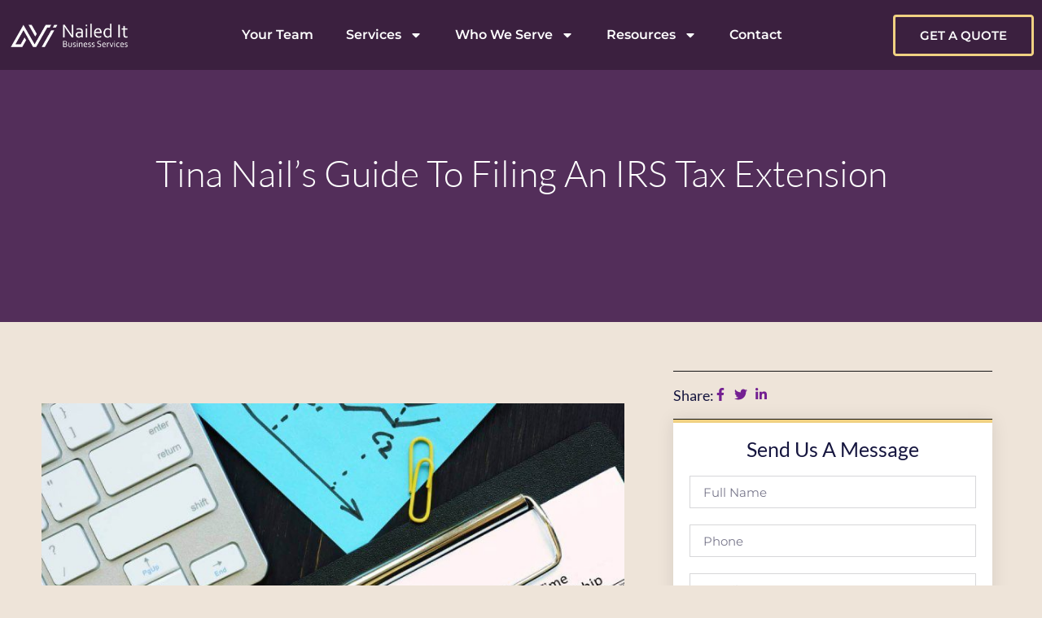

--- FILE ---
content_type: text/html; charset=UTF-8
request_url: https://www.naileditbusinessservices.com/2024/04/02/tina-nails-guide-to-filing-an-irs-tax-extension/
body_size: 21542
content:
<!doctype html>
<html lang="en-US">
<head>
	<meta charset="UTF-8">
	<meta name="viewport" content="width=device-width, initial-scale=1">
	<link rel="profile" href="https://gmpg.org/xfn/11">
	<meta name='robots' content='index, follow, max-image-preview:large, max-snippet:-1, max-video-preview:-1' />

	<!-- This site is optimized with the Yoast SEO plugin v26.7 - https://yoast.com/wordpress/plugins/seo/ -->
	<title>Tina Nail’s Guide to Filing an IRS Tax Extension</title>
	<meta name="description" content="Sometimes, you just can’t get things in by Tax Day. When you can’t, here’s your guide to filing an IRS tax extension the right way." />
	<link rel="canonical" href="https://nailedibs.siteflavor.com/2024/04/02/tina-nails-guide-to-filing-an-irs-tax-extension/" />
	<meta property="og:locale" content="en_US" />
	<meta property="og:type" content="article" />
	<meta property="og:title" content="Tina Nail’s Guide to Filing an IRS Tax Extension" />
	<meta property="og:description" content="Sometimes, you just can’t get things in by Tax Day. When you can’t, here’s your guide to filing an IRS tax extension the right way." />
	<meta property="og:url" content="https://nailedibs.siteflavor.com/2024/04/02/tina-nails-guide-to-filing-an-irs-tax-extension/" />
	<meta property="og:site_name" content="Nailed It Business Services" />
	<meta property="article:published_time" content="2024-04-02T12:36:03+00:00" />
	<meta property="og:image" content="https://nailedibs.siteflavor.com/wp-content/uploads/2024/04/5BBLOG5D204-1-2420Pers.jpeg" />
	<meta property="og:image:width" content="800" />
	<meta property="og:image:height" content="533" />
	<meta property="og:image:type" content="image/jpeg" />
	<meta name="author" content="Jesper Svensson" />
	<meta name="twitter:card" content="summary_large_image" />
	<meta name="twitter:label1" content="Written by" />
	<meta name="twitter:data1" content="Jesper Svensson" />
	<meta name="twitter:label2" content="Est. reading time" />
	<meta name="twitter:data2" content="6 minutes" />
	<script type="application/ld+json" class="yoast-schema-graph">{"@context":"https://schema.org","@graph":[{"@type":"Article","@id":"https://nailedibs.siteflavor.com/2024/04/02/tina-nails-guide-to-filing-an-irs-tax-extension/#article","isPartOf":{"@id":"https://nailedibs.siteflavor.com/2024/04/02/tina-nails-guide-to-filing-an-irs-tax-extension/"},"author":{"name":"Jesper Svensson","@id":"https://nailedibs.siteflavor.com/#/schema/person/97118c79819cbe55a1da5633745a2168"},"headline":"Tina Nail’s Guide to Filing an IRS Tax Extension","datePublished":"2024-04-02T12:36:03+00:00","mainEntityOfPage":{"@id":"https://nailedibs.siteflavor.com/2024/04/02/tina-nails-guide-to-filing-an-irs-tax-extension/"},"wordCount":1134,"commentCount":0,"publisher":{"@id":"https://nailedibs.siteflavor.com/#organization"},"image":{"@id":"https://nailedibs.siteflavor.com/2024/04/02/tina-nails-guide-to-filing-an-irs-tax-extension/#primaryimage"},"thumbnailUrl":"https://www.naileditbusinessservices.com/wp-content/uploads/2024/04/5BBLOG5D204-1-2420Pers.jpeg","inLanguage":"en-US","potentialAction":[{"@type":"CommentAction","name":"Comment","target":["https://nailedibs.siteflavor.com/2024/04/02/tina-nails-guide-to-filing-an-irs-tax-extension/#respond"]}]},{"@type":"WebPage","@id":"https://nailedibs.siteflavor.com/2024/04/02/tina-nails-guide-to-filing-an-irs-tax-extension/","url":"https://nailedibs.siteflavor.com/2024/04/02/tina-nails-guide-to-filing-an-irs-tax-extension/","name":"Tina Nail’s Guide to Filing an IRS Tax Extension","isPartOf":{"@id":"https://nailedibs.siteflavor.com/#website"},"primaryImageOfPage":{"@id":"https://nailedibs.siteflavor.com/2024/04/02/tina-nails-guide-to-filing-an-irs-tax-extension/#primaryimage"},"image":{"@id":"https://nailedibs.siteflavor.com/2024/04/02/tina-nails-guide-to-filing-an-irs-tax-extension/#primaryimage"},"thumbnailUrl":"https://www.naileditbusinessservices.com/wp-content/uploads/2024/04/5BBLOG5D204-1-2420Pers.jpeg","datePublished":"2024-04-02T12:36:03+00:00","description":"Sometimes, you just can’t get things in by Tax Day. When you can’t, here’s your guide to filing an IRS tax extension the right way.","breadcrumb":{"@id":"https://nailedibs.siteflavor.com/2024/04/02/tina-nails-guide-to-filing-an-irs-tax-extension/#breadcrumb"},"inLanguage":"en-US","potentialAction":[{"@type":"ReadAction","target":["https://nailedibs.siteflavor.com/2024/04/02/tina-nails-guide-to-filing-an-irs-tax-extension/"]}]},{"@type":"ImageObject","inLanguage":"en-US","@id":"https://nailedibs.siteflavor.com/2024/04/02/tina-nails-guide-to-filing-an-irs-tax-extension/#primaryimage","url":"https://www.naileditbusinessservices.com/wp-content/uploads/2024/04/5BBLOG5D204-1-2420Pers.jpeg","contentUrl":"https://www.naileditbusinessservices.com/wp-content/uploads/2024/04/5BBLOG5D204-1-2420Pers.jpeg","width":800,"height":533},{"@type":"BreadcrumbList","@id":"https://nailedibs.siteflavor.com/2024/04/02/tina-nails-guide-to-filing-an-irs-tax-extension/#breadcrumb","itemListElement":[{"@type":"ListItem","position":1,"name":"Home","item":"https://www.naileditbusinessservices.com/"},{"@type":"ListItem","position":2,"name":"Bookkeeping Resources","item":"https://www.naileditbusinessservices.com/blog/"},{"@type":"ListItem","position":3,"name":"Tina Nail’s Guide to Filing an IRS Tax Extension"}]},{"@type":"WebSite","@id":"https://nailedibs.siteflavor.com/#website","url":"https://nailedibs.siteflavor.com/","name":"Nailed It Business Services","description":"A Central PA TAX PROFESSIONAL YOU CAN TRUST","publisher":{"@id":"https://nailedibs.siteflavor.com/#organization"},"potentialAction":[{"@type":"SearchAction","target":{"@type":"EntryPoint","urlTemplate":"https://nailedibs.siteflavor.com/?s={search_term_string}"},"query-input":{"@type":"PropertyValueSpecification","valueRequired":true,"valueName":"search_term_string"}}],"inLanguage":"en-US"},{"@type":"Organization","@id":"https://nailedibs.siteflavor.com/#organization","name":"Nailed It Business Services","url":"https://nailedibs.siteflavor.com/","logo":{"@type":"ImageObject","inLanguage":"en-US","@id":"https://nailedibs.siteflavor.com/#/schema/logo/image/","url":"https://www.naileditbusinessservices.com/wp-content/uploads/2023/10/support@naileditbusinessservices.com_.png","contentUrl":"https://www.naileditbusinessservices.com/wp-content/uploads/2023/10/support@naileditbusinessservices.com_.png","width":1077,"height":235,"caption":"Nailed It Business Services"},"image":{"@id":"https://nailedibs.siteflavor.com/#/schema/logo/image/"}},{"@type":"Person","@id":"https://nailedibs.siteflavor.com/#/schema/person/97118c79819cbe55a1da5633745a2168","name":"Jesper Svensson","image":{"@type":"ImageObject","inLanguage":"en-US","@id":"https://nailedibs.siteflavor.com/#/schema/person/image/","url":"https://secure.gravatar.com/avatar/83d86428f74fdaa17f1c7ba3940477405917e22e4fb94697cd81d72850866fe0?s=96&d=mm&r=g","contentUrl":"https://secure.gravatar.com/avatar/83d86428f74fdaa17f1c7ba3940477405917e22e4fb94697cd81d72850866fe0?s=96&d=mm&r=g","caption":"Jesper Svensson"},"url":"https://www.naileditbusinessservices.com/author/jesper/"}]}</script>
	<!-- / Yoast SEO plugin. -->


<link rel="alternate" type="application/rss+xml" title="Nailed It Business Services &raquo; Feed" href="https://www.naileditbusinessservices.com/feed/" />
<link rel="alternate" type="application/rss+xml" title="Nailed It Business Services &raquo; Comments Feed" href="https://www.naileditbusinessservices.com/comments/feed/" />
<link rel="alternate" type="application/rss+xml" title="Nailed It Business Services &raquo; Tina Nail’s Guide to Filing an IRS Tax Extension Comments Feed" href="https://www.naileditbusinessservices.com/2024/04/02/tina-nails-guide-to-filing-an-irs-tax-extension/feed/" />
<link rel="alternate" title="oEmbed (JSON)" type="application/json+oembed" href="https://www.naileditbusinessservices.com/wp-json/oembed/1.0/embed?url=https%3A%2F%2Fwww.naileditbusinessservices.com%2F2024%2F04%2F02%2Ftina-nails-guide-to-filing-an-irs-tax-extension%2F" />
<link rel="alternate" title="oEmbed (XML)" type="text/xml+oembed" href="https://www.naileditbusinessservices.com/wp-json/oembed/1.0/embed?url=https%3A%2F%2Fwww.naileditbusinessservices.com%2F2024%2F04%2F02%2Ftina-nails-guide-to-filing-an-irs-tax-extension%2F&#038;format=xml" />
<style id='wp-img-auto-sizes-contain-inline-css'>
img:is([sizes=auto i],[sizes^="auto," i]){contain-intrinsic-size:3000px 1500px}
/*# sourceURL=wp-img-auto-sizes-contain-inline-css */
</style>
<style id='wp-emoji-styles-inline-css'>

	img.wp-smiley, img.emoji {
		display: inline !important;
		border: none !important;
		box-shadow: none !important;
		height: 1em !important;
		width: 1em !important;
		margin: 0 0.07em !important;
		vertical-align: -0.1em !important;
		background: none !important;
		padding: 0 !important;
	}
/*# sourceURL=wp-emoji-styles-inline-css */
</style>
<link rel='stylesheet' id='wp-block-library-css' href='https://www.naileditbusinessservices.com/wp-includes/css/dist/block-library/style.min.css?ver=6.9' media='all' />
<style id='global-styles-inline-css'>
:root{--wp--preset--aspect-ratio--square: 1;--wp--preset--aspect-ratio--4-3: 4/3;--wp--preset--aspect-ratio--3-4: 3/4;--wp--preset--aspect-ratio--3-2: 3/2;--wp--preset--aspect-ratio--2-3: 2/3;--wp--preset--aspect-ratio--16-9: 16/9;--wp--preset--aspect-ratio--9-16: 9/16;--wp--preset--color--black: #000000;--wp--preset--color--cyan-bluish-gray: #abb8c3;--wp--preset--color--white: #ffffff;--wp--preset--color--pale-pink: #f78da7;--wp--preset--color--vivid-red: #cf2e2e;--wp--preset--color--luminous-vivid-orange: #ff6900;--wp--preset--color--luminous-vivid-amber: #fcb900;--wp--preset--color--light-green-cyan: #7bdcb5;--wp--preset--color--vivid-green-cyan: #00d084;--wp--preset--color--pale-cyan-blue: #8ed1fc;--wp--preset--color--vivid-cyan-blue: #0693e3;--wp--preset--color--vivid-purple: #9b51e0;--wp--preset--gradient--vivid-cyan-blue-to-vivid-purple: linear-gradient(135deg,rgb(6,147,227) 0%,rgb(155,81,224) 100%);--wp--preset--gradient--light-green-cyan-to-vivid-green-cyan: linear-gradient(135deg,rgb(122,220,180) 0%,rgb(0,208,130) 100%);--wp--preset--gradient--luminous-vivid-amber-to-luminous-vivid-orange: linear-gradient(135deg,rgb(252,185,0) 0%,rgb(255,105,0) 100%);--wp--preset--gradient--luminous-vivid-orange-to-vivid-red: linear-gradient(135deg,rgb(255,105,0) 0%,rgb(207,46,46) 100%);--wp--preset--gradient--very-light-gray-to-cyan-bluish-gray: linear-gradient(135deg,rgb(238,238,238) 0%,rgb(169,184,195) 100%);--wp--preset--gradient--cool-to-warm-spectrum: linear-gradient(135deg,rgb(74,234,220) 0%,rgb(151,120,209) 20%,rgb(207,42,186) 40%,rgb(238,44,130) 60%,rgb(251,105,98) 80%,rgb(254,248,76) 100%);--wp--preset--gradient--blush-light-purple: linear-gradient(135deg,rgb(255,206,236) 0%,rgb(152,150,240) 100%);--wp--preset--gradient--blush-bordeaux: linear-gradient(135deg,rgb(254,205,165) 0%,rgb(254,45,45) 50%,rgb(107,0,62) 100%);--wp--preset--gradient--luminous-dusk: linear-gradient(135deg,rgb(255,203,112) 0%,rgb(199,81,192) 50%,rgb(65,88,208) 100%);--wp--preset--gradient--pale-ocean: linear-gradient(135deg,rgb(255,245,203) 0%,rgb(182,227,212) 50%,rgb(51,167,181) 100%);--wp--preset--gradient--electric-grass: linear-gradient(135deg,rgb(202,248,128) 0%,rgb(113,206,126) 100%);--wp--preset--gradient--midnight: linear-gradient(135deg,rgb(2,3,129) 0%,rgb(40,116,252) 100%);--wp--preset--font-size--small: 13px;--wp--preset--font-size--medium: 20px;--wp--preset--font-size--large: 36px;--wp--preset--font-size--x-large: 42px;--wp--preset--spacing--20: 0.44rem;--wp--preset--spacing--30: 0.67rem;--wp--preset--spacing--40: 1rem;--wp--preset--spacing--50: 1.5rem;--wp--preset--spacing--60: 2.25rem;--wp--preset--spacing--70: 3.38rem;--wp--preset--spacing--80: 5.06rem;--wp--preset--shadow--natural: 6px 6px 9px rgba(0, 0, 0, 0.2);--wp--preset--shadow--deep: 12px 12px 50px rgba(0, 0, 0, 0.4);--wp--preset--shadow--sharp: 6px 6px 0px rgba(0, 0, 0, 0.2);--wp--preset--shadow--outlined: 6px 6px 0px -3px rgb(255, 255, 255), 6px 6px rgb(0, 0, 0);--wp--preset--shadow--crisp: 6px 6px 0px rgb(0, 0, 0);}:where(.is-layout-flex){gap: 0.5em;}:where(.is-layout-grid){gap: 0.5em;}body .is-layout-flex{display: flex;}.is-layout-flex{flex-wrap: wrap;align-items: center;}.is-layout-flex > :is(*, div){margin: 0;}body .is-layout-grid{display: grid;}.is-layout-grid > :is(*, div){margin: 0;}:where(.wp-block-columns.is-layout-flex){gap: 2em;}:where(.wp-block-columns.is-layout-grid){gap: 2em;}:where(.wp-block-post-template.is-layout-flex){gap: 1.25em;}:where(.wp-block-post-template.is-layout-grid){gap: 1.25em;}.has-black-color{color: var(--wp--preset--color--black) !important;}.has-cyan-bluish-gray-color{color: var(--wp--preset--color--cyan-bluish-gray) !important;}.has-white-color{color: var(--wp--preset--color--white) !important;}.has-pale-pink-color{color: var(--wp--preset--color--pale-pink) !important;}.has-vivid-red-color{color: var(--wp--preset--color--vivid-red) !important;}.has-luminous-vivid-orange-color{color: var(--wp--preset--color--luminous-vivid-orange) !important;}.has-luminous-vivid-amber-color{color: var(--wp--preset--color--luminous-vivid-amber) !important;}.has-light-green-cyan-color{color: var(--wp--preset--color--light-green-cyan) !important;}.has-vivid-green-cyan-color{color: var(--wp--preset--color--vivid-green-cyan) !important;}.has-pale-cyan-blue-color{color: var(--wp--preset--color--pale-cyan-blue) !important;}.has-vivid-cyan-blue-color{color: var(--wp--preset--color--vivid-cyan-blue) !important;}.has-vivid-purple-color{color: var(--wp--preset--color--vivid-purple) !important;}.has-black-background-color{background-color: var(--wp--preset--color--black) !important;}.has-cyan-bluish-gray-background-color{background-color: var(--wp--preset--color--cyan-bluish-gray) !important;}.has-white-background-color{background-color: var(--wp--preset--color--white) !important;}.has-pale-pink-background-color{background-color: var(--wp--preset--color--pale-pink) !important;}.has-vivid-red-background-color{background-color: var(--wp--preset--color--vivid-red) !important;}.has-luminous-vivid-orange-background-color{background-color: var(--wp--preset--color--luminous-vivid-orange) !important;}.has-luminous-vivid-amber-background-color{background-color: var(--wp--preset--color--luminous-vivid-amber) !important;}.has-light-green-cyan-background-color{background-color: var(--wp--preset--color--light-green-cyan) !important;}.has-vivid-green-cyan-background-color{background-color: var(--wp--preset--color--vivid-green-cyan) !important;}.has-pale-cyan-blue-background-color{background-color: var(--wp--preset--color--pale-cyan-blue) !important;}.has-vivid-cyan-blue-background-color{background-color: var(--wp--preset--color--vivid-cyan-blue) !important;}.has-vivid-purple-background-color{background-color: var(--wp--preset--color--vivid-purple) !important;}.has-black-border-color{border-color: var(--wp--preset--color--black) !important;}.has-cyan-bluish-gray-border-color{border-color: var(--wp--preset--color--cyan-bluish-gray) !important;}.has-white-border-color{border-color: var(--wp--preset--color--white) !important;}.has-pale-pink-border-color{border-color: var(--wp--preset--color--pale-pink) !important;}.has-vivid-red-border-color{border-color: var(--wp--preset--color--vivid-red) !important;}.has-luminous-vivid-orange-border-color{border-color: var(--wp--preset--color--luminous-vivid-orange) !important;}.has-luminous-vivid-amber-border-color{border-color: var(--wp--preset--color--luminous-vivid-amber) !important;}.has-light-green-cyan-border-color{border-color: var(--wp--preset--color--light-green-cyan) !important;}.has-vivid-green-cyan-border-color{border-color: var(--wp--preset--color--vivid-green-cyan) !important;}.has-pale-cyan-blue-border-color{border-color: var(--wp--preset--color--pale-cyan-blue) !important;}.has-vivid-cyan-blue-border-color{border-color: var(--wp--preset--color--vivid-cyan-blue) !important;}.has-vivid-purple-border-color{border-color: var(--wp--preset--color--vivid-purple) !important;}.has-vivid-cyan-blue-to-vivid-purple-gradient-background{background: var(--wp--preset--gradient--vivid-cyan-blue-to-vivid-purple) !important;}.has-light-green-cyan-to-vivid-green-cyan-gradient-background{background: var(--wp--preset--gradient--light-green-cyan-to-vivid-green-cyan) !important;}.has-luminous-vivid-amber-to-luminous-vivid-orange-gradient-background{background: var(--wp--preset--gradient--luminous-vivid-amber-to-luminous-vivid-orange) !important;}.has-luminous-vivid-orange-to-vivid-red-gradient-background{background: var(--wp--preset--gradient--luminous-vivid-orange-to-vivid-red) !important;}.has-very-light-gray-to-cyan-bluish-gray-gradient-background{background: var(--wp--preset--gradient--very-light-gray-to-cyan-bluish-gray) !important;}.has-cool-to-warm-spectrum-gradient-background{background: var(--wp--preset--gradient--cool-to-warm-spectrum) !important;}.has-blush-light-purple-gradient-background{background: var(--wp--preset--gradient--blush-light-purple) !important;}.has-blush-bordeaux-gradient-background{background: var(--wp--preset--gradient--blush-bordeaux) !important;}.has-luminous-dusk-gradient-background{background: var(--wp--preset--gradient--luminous-dusk) !important;}.has-pale-ocean-gradient-background{background: var(--wp--preset--gradient--pale-ocean) !important;}.has-electric-grass-gradient-background{background: var(--wp--preset--gradient--electric-grass) !important;}.has-midnight-gradient-background{background: var(--wp--preset--gradient--midnight) !important;}.has-small-font-size{font-size: var(--wp--preset--font-size--small) !important;}.has-medium-font-size{font-size: var(--wp--preset--font-size--medium) !important;}.has-large-font-size{font-size: var(--wp--preset--font-size--large) !important;}.has-x-large-font-size{font-size: var(--wp--preset--font-size--x-large) !important;}
/*# sourceURL=global-styles-inline-css */
</style>

<style id='classic-theme-styles-inline-css'>
/*! This file is auto-generated */
.wp-block-button__link{color:#fff;background-color:#32373c;border-radius:9999px;box-shadow:none;text-decoration:none;padding:calc(.667em + 2px) calc(1.333em + 2px);font-size:1.125em}.wp-block-file__button{background:#32373c;color:#fff;text-decoration:none}
/*# sourceURL=/wp-includes/css/classic-themes.min.css */
</style>
<link rel='stylesheet' id='jet-engine-frontend-css' href='https://www.naileditbusinessservices.com/wp-content/plugins/jet-engine/assets/css/frontend.css?ver=3.7.3' media='all' />
<link rel='stylesheet' id='hello-elementor-css' href='https://www.naileditbusinessservices.com/wp-content/themes/hello-elementor/style.min.css?ver=3.1.1' media='all' />
<link rel='stylesheet' id='hello-elementor-theme-style-css' href='https://www.naileditbusinessservices.com/wp-content/themes/hello-elementor/theme.min.css?ver=3.1.1' media='all' />
<link rel='stylesheet' id='hello-elementor-header-footer-css' href='https://www.naileditbusinessservices.com/wp-content/themes/hello-elementor/header-footer.min.css?ver=3.1.1' media='all' />
<link rel='stylesheet' id='elementor-frontend-css' href='https://www.naileditbusinessservices.com/wp-content/plugins/elementor/assets/css/frontend.min.css?ver=3.31.1' media='all' />
<style id='elementor-frontend-inline-css'>
.elementor-987514483 .elementor-element.elementor-element-75c119a::before, .elementor-987514483 .elementor-element.elementor-element-75c119a > .elementor-background-video-container::before, .elementor-987514483 .elementor-element.elementor-element-75c119a > .e-con-inner > .elementor-background-video-container::before, .elementor-987514483 .elementor-element.elementor-element-75c119a > .elementor-background-slideshow::before, .elementor-987514483 .elementor-element.elementor-element-75c119a > .e-con-inner > .elementor-background-slideshow::before, .elementor-987514483 .elementor-element.elementor-element-75c119a > .elementor-motion-effects-container > .elementor-motion-effects-layer::before{background-image:url("https://www.naileditbusinessservices.com/wp-content/uploads/2024/04/5BBLOG5D204-1-2420Pers.jpeg");}
/*# sourceURL=elementor-frontend-inline-css */
</style>
<link rel='stylesheet' id='elementor-post-987513654-css' href='https://www.naileditbusinessservices.com/wp-content/uploads/elementor/css/post-987513654.css?ver=1768407716' media='all' />
<link rel='stylesheet' id='widget-image-css' href='https://www.naileditbusinessservices.com/wp-content/plugins/elementor/assets/css/widget-image.min.css?ver=3.31.1' media='all' />
<link rel='stylesheet' id='widget-nav-menu-css' href='https://www.naileditbusinessservices.com/wp-content/plugins/elementor-pro/assets/css/widget-nav-menu.min.css?ver=3.31.2' media='all' />
<link rel='stylesheet' id='e-animation-skew-forward-css' href='https://www.naileditbusinessservices.com/wp-content/plugins/elementor/assets/lib/animations/styles/e-animation-skew-forward.min.css?ver=3.31.1' media='all' />
<link rel='stylesheet' id='e-animation-fadeInUp-css' href='https://www.naileditbusinessservices.com/wp-content/plugins/elementor/assets/lib/animations/styles/fadeInUp.min.css?ver=3.31.1' media='all' />
<link rel='stylesheet' id='e-motion-fx-css' href='https://www.naileditbusinessservices.com/wp-content/plugins/elementor-pro/assets/css/modules/motion-fx.min.css?ver=3.31.2' media='all' />
<link rel='stylesheet' id='widget-icon-list-css' href='https://www.naileditbusinessservices.com/wp-content/plugins/elementor/assets/css/widget-icon-list.min.css?ver=3.31.1' media='all' />
<link rel='stylesheet' id='widget-heading-css' href='https://www.naileditbusinessservices.com/wp-content/plugins/elementor/assets/css/widget-heading.min.css?ver=3.31.1' media='all' />
<link rel='stylesheet' id='widget-form-css' href='https://www.naileditbusinessservices.com/wp-content/plugins/elementor-pro/assets/css/widget-form.min.css?ver=3.31.2' media='all' />
<link rel='stylesheet' id='font-awesome-5-all-css' href='https://www.naileditbusinessservices.com/wp-content/plugins/elementor/assets/lib/font-awesome/css/all.min.css?ver=3.31.1' media='all' />
<link rel='stylesheet' id='font-awesome-4-shim-css' href='https://www.naileditbusinessservices.com/wp-content/plugins/elementor/assets/lib/font-awesome/css/v4-shims.min.css?ver=3.31.1' media='all' />
<link rel='stylesheet' id='elementor-post-987513942-css' href='https://www.naileditbusinessservices.com/wp-content/uploads/elementor/css/post-987513942.css?ver=1768407717' media='all' />
<link rel='stylesheet' id='elementor-post-987513951-css' href='https://www.naileditbusinessservices.com/wp-content/uploads/elementor/css/post-987513951.css?ver=1768407717' media='all' />
<link rel='stylesheet' id='elementor-post-987514483-css' href='https://www.naileditbusinessservices.com/wp-content/uploads/elementor/css/post-987514483.css?ver=1768410380' media='all' />
<link rel='stylesheet' id='elementor-gf-local-lato-css' href='https://www.naileditbusinessservices.com/wp-content/uploads/elementor/google-fonts/css/lato.css?ver=1754467206' media='all' />
<link rel='stylesheet' id='elementor-gf-local-roboto-css' href='https://www.naileditbusinessservices.com/wp-content/uploads/elementor/google-fonts/css/roboto.css?ver=1754467318' media='all' />
<link rel='stylesheet' id='elementor-gf-local-poppins-css' href='https://www.naileditbusinessservices.com/wp-content/uploads/elementor/google-fonts/css/poppins.css?ver=1754467335' media='all' />
<link rel='stylesheet' id='elementor-gf-local-montserrat-css' href='https://www.naileditbusinessservices.com/wp-content/uploads/elementor/google-fonts/css/montserrat.css?ver=1754467390' media='all' />
<script src="https://www.naileditbusinessservices.com/wp-includes/js/jquery/jquery.min.js?ver=3.7.1" id="jquery-core-js"></script>
<script src="https://www.naileditbusinessservices.com/wp-includes/js/jquery/jquery-migrate.min.js?ver=3.4.1" id="jquery-migrate-js"></script>
<script src="https://www.naileditbusinessservices.com/wp-content/plugins/elementor/assets/lib/font-awesome/js/v4-shims.min.js?ver=3.31.1" id="font-awesome-4-shim-js"></script>
<link rel="https://api.w.org/" href="https://www.naileditbusinessservices.com/wp-json/" /><link rel="alternate" title="JSON" type="application/json" href="https://www.naileditbusinessservices.com/wp-json/wp/v2/posts/987513601" /><link rel="EditURI" type="application/rsd+xml" title="RSD" href="https://www.naileditbusinessservices.com/xmlrpc.php?rsd" />
<meta name="generator" content="WordPress 6.9" />
<link rel='shortlink' href='https://www.naileditbusinessservices.com/?p=987513601' />

<!--BEGIN: TRACKING CODE MANAGER (v2.5.0) BY INTELLYWP.COM IN HEAD//-->
<!-- Google Tag Manager -->
<script>(function(w,d,s,l,i){w[l]=w[l]||[];w[l].push({'gtm.start':
new Date().getTime(),event:'gtm.js'});var f=d.getElementsByTagName(s)[0],
j=d.createElement(s),dl=l!='dataLayer'?'&l='+l:'';j.async=true;j.src=
'https://www.googletagmanager.com/gtm.js?id='+i+dl;f.parentNode.insertBefore(j,f);
})(window,document,'script','dataLayer','GTM-TNBR3ZSR');</script>
<!-- End Google Tag Manager -->
<script type="application/ld+json">
{
  "@context": "https://schema.org",
  "@type": "AccountingService",
  "name": "Nailed It Business Services",
  "description": "We are committed to helping you grow a successful business and find more time to maintain a work life balance. We’ve helped over 200+ business owners navigate QB, create a solid foundation, feel more confident about their finances, and have more time to spend on what matters most.",
  "url": "https://naileditbusinessservices.com/",
  "image": "https://naileditbusinessservices.com/wp-content/uploads/2023/10/support@naileditbusinessservices.com_.png",
  "telephone": "(570) 452-1493",
  "address": {
    "@type": "PostalAddress",
    "streetAddress": "284 Twin Hill Road",
    "addressLocality": "Sunbury",
    "addressRegion": "PA",
    "postalCode": "17801",
    "addressCountry": "United States"
  },
  "areaServed": {
    "@type": "GeoCircle",
    "name": "Sunbury PA",
    "geoMidpoint": {
      "@type": "GeoCoordinates",
      "latitude": 40.862585,
      "longitude": -76.79441
    },
    "geoRadius": "50 miles"
  },
  "aggregateRating": {
    "@type": "AggregateRating",
    "ratingValue": 5,
    "reviewCount": 5
  },
  "contactPoint": {
    "@type": "ContactPoint",
    "telephone": "(570) 452-1493",
    "contactType": "customer service"
  },
  "review": [
    {
      "@type": "Review",
      "reviewRating": {
        "@type": "Rating",
        "ratingValue": 5.0,
        "bestRating": 5,
        "worstRating": 5
      },
      "author": {
        "@type": "Person",
        "name": "Sean Purdy"
      },
      "reviewBody": "Tina was so helpful in helping me get caught up on my finances within Quickbooks and Kelly has been awesome in keeping me on track this year. I can't say enough great things about Nailed It. They are very knowledgeable, do what they say they are going to do and get back to you in a timely manner. If you need professional bookkeeping services, stop and call Nailed It now! Sean Purdy, owner, Dump The Junk LLC"
    },
    {
      "@type": "Review",
      "reviewRating": {
        "@type": "Rating",
        "ratingValue": 5.0,
        "bestRating": 5,
        "worstRating": 5
      },
      "author": {
        "@type": "Person",
        "name": "Amber Kilgus"
      },
      "reviewBody": "We are very happy with the professional and friendly service we received from NIBS; I have enjoyed working with Tina and her staff. They are very knowledgeable and extremely helpful. They are quick to respond when we need something and give me peace of mind. I completely and utterly recommend Nailed It Business Services for your bookkeeping needs!"
    }
  ],
  "sameAs": [
    "https://www.facebook.com/NailedItBusinessServices/",
    "https://www.linkedin.com/in/nailed-it-business-services"
  ]
}
</script>
<!--END: https://wordpress.org/plugins/tracking-code-manager IN HEAD//--><meta name="generator" content="Elementor 3.31.1; features: e_font_icon_svg, additional_custom_breakpoints, e_element_cache; settings: css_print_method-external, google_font-enabled, font_display-swap">
			<style>
				.e-con.e-parent:nth-of-type(n+4):not(.e-lazyloaded):not(.e-no-lazyload),
				.e-con.e-parent:nth-of-type(n+4):not(.e-lazyloaded):not(.e-no-lazyload) * {
					background-image: none !important;
				}
				@media screen and (max-height: 1024px) {
					.e-con.e-parent:nth-of-type(n+3):not(.e-lazyloaded):not(.e-no-lazyload),
					.e-con.e-parent:nth-of-type(n+3):not(.e-lazyloaded):not(.e-no-lazyload) * {
						background-image: none !important;
					}
				}
				@media screen and (max-height: 640px) {
					.e-con.e-parent:nth-of-type(n+2):not(.e-lazyloaded):not(.e-no-lazyload),
					.e-con.e-parent:nth-of-type(n+2):not(.e-lazyloaded):not(.e-no-lazyload) * {
						background-image: none !important;
					}
				}
			</style>
			<link rel="icon" href="https://www.naileditbusinessservices.com/wp-content/uploads/2023/10/cropped-Favicon-1-32x32-1.png" sizes="32x32" />
<link rel="icon" href="https://www.naileditbusinessservices.com/wp-content/uploads/2023/10/cropped-Favicon-1-32x32-1.png" sizes="192x192" />
<link rel="apple-touch-icon" href="https://www.naileditbusinessservices.com/wp-content/uploads/2023/10/cropped-Favicon-1-32x32-1.png" />
<meta name="msapplication-TileImage" content="https://www.naileditbusinessservices.com/wp-content/uploads/2023/10/cropped-Favicon-1-32x32-1.png" />
		<style id="wp-custom-css">
			

/** Start Block Kit CSS: 33-3-f2d4515681d0cdeb2a000d0405e47669 **/

.envato-kit-30-phone-overlay {
	position: absolute !important;
	display: block !important;
	top: 0%;
	left: 0%;
	right: 0%;
	margin: auto;
	z-index: 1;
}
.envato-kit-30-div-rotate{
	transform: rotate(90deg);
}

/** End Block Kit CSS: 33-3-f2d4515681d0cdeb2a000d0405e47669 **/



/** Start Block Kit CSS: 144-3-3a7d335f39a8579c20cdf02f8d462582 **/

.envato-block__preview{overflow: visible;}

/* Envato Kit 141 Custom Styles - Applied to the element under Advanced */

.elementor-headline-animation-type-drop-in .elementor-headline-dynamic-wrapper{
	text-align: center;
}
.envato-kit-141-top-0 h1,
.envato-kit-141-top-0 h2,
.envato-kit-141-top-0 h3,
.envato-kit-141-top-0 h4,
.envato-kit-141-top-0 h5,
.envato-kit-141-top-0 h6,
.envato-kit-141-top-0 p {
	margin-top: 0;
}

.envato-kit-141-newsletter-inline .elementor-field-textual.elementor-size-md {
	padding-left: 1.5rem;
	padding-right: 1.5rem;
}

.envato-kit-141-bottom-0 p {
	margin-bottom: 0;
}

.envato-kit-141-bottom-8 .elementor-price-list .elementor-price-list-item .elementor-price-list-header {
	margin-bottom: .5rem;
}

.envato-kit-141.elementor-widget-testimonial-carousel.elementor-pagination-type-bullets .swiper-container {
	padding-bottom: 52px;
}

.envato-kit-141-display-inline {
	display: inline-block;
}

.envato-kit-141 .elementor-slick-slider ul.slick-dots {
	bottom: -40px;
}

/** End Block Kit CSS: 144-3-3a7d335f39a8579c20cdf02f8d462582 **/

#jhc-menu-mobile{
	position:fixed;
	top:0;
}
#jhc-menu-mobile nav{
	top:50px!important;
}
.pum-theme-987515766 .pum-container, .pum-theme-lightbox .pum-container{
	border: 8px solid #742092;
	border-radius:25px
}
.pum-theme-987515766 .pum-title, .pum-theme-lightbox .pum-title{
	text-align:center;
	margin-bottom:50px;
	font-weight:bold;
	color:#151515;
}
#popmake-987515928{
	width:500px;
}		</style>
		</head>
<body class="wp-singular post-template-default single single-post postid-987513601 single-format-standard wp-custom-logo wp-theme-hello-elementor elementor-default elementor-kit-987513654 elementor-page-987514483">


<!--BEGIN: TRACKING CODE MANAGER (v2.5.0) BY INTELLYWP.COM IN BODY//-->
<!-- Google Tag Manager (noscript) -->
<noscript><iframe src="https://www.googletagmanager.com/ns.html?id=GTM-TNBR3ZSR" height="0" width="0"></iframe></noscript>
<!-- End Google Tag Manager (noscript) -->
<!--END: https://wordpress.org/plugins/tracking-code-manager IN BODY//-->
<a class="skip-link screen-reader-text" href="#content">Skip to content</a>

		<header data-elementor-type="header" data-elementor-id="987513942" class="elementor elementor-987513942 elementor-location-header" data-elementor-post-type="elementor_library">
					<section class="elementor-section elementor-top-section elementor-element elementor-element-194de9bd elementor-section-content-middle envato-kit-141-top-0 elementor-hidden-desktop elementor-section-boxed elementor-section-height-default elementor-section-height-default" data-id="194de9bd" data-element_type="section" id="jhc-menu-mobile">
						<div class="elementor-container elementor-column-gap-default">
					<div class="elementor-column elementor-col-33 elementor-top-column elementor-element elementor-element-2ffea326" data-id="2ffea326" data-element_type="column">
			<div class="elementor-widget-wrap elementor-element-populated">
						<div class="elementor-element elementor-element-3f71f45 elementor-widget elementor-widget-image" data-id="3f71f45" data-element_type="widget" data-widget_type="image.default">
				<div class="elementor-widget-container">
															<img fetchpriority="high" width="800" height="174" src="https://www.naileditbusinessservices.com/wp-content/uploads/2024/08/White-Logo-1024x223.png" class="attachment-large size-large wp-image-987513673" alt="" srcset="https://www.naileditbusinessservices.com/wp-content/uploads/2024/08/White-Logo-1024x223.png 1024w, https://www.naileditbusinessservices.com/wp-content/uploads/2024/08/White-Logo-300x65.png 300w, https://www.naileditbusinessservices.com/wp-content/uploads/2024/08/White-Logo-768x168.png 768w, https://www.naileditbusinessservices.com/wp-content/uploads/2024/08/White-Logo.png 1077w" sizes="(max-width: 800px) 100vw, 800px" />															</div>
				</div>
					</div>
		</div>
				<div class="elementor-column elementor-col-33 elementor-top-column elementor-element elementor-element-13d14a9a" data-id="13d14a9a" data-element_type="column">
			<div class="elementor-widget-wrap elementor-element-populated">
						<div class="elementor-element elementor-element-4e4ba868 elementor-nav-menu--stretch elementor-nav-menu--dropdown-tablet elementor-nav-menu__text-align-aside elementor-nav-menu--toggle elementor-nav-menu--burger elementor-widget elementor-widget-nav-menu" data-id="4e4ba868" data-element_type="widget" data-settings="{&quot;submenu_icon&quot;:{&quot;value&quot;:&quot;&lt;svg class=\&quot;e-font-icon-svg e-fas-angle-down\&quot; viewBox=\&quot;0 0 320 512\&quot; xmlns=\&quot;http:\/\/www.w3.org\/2000\/svg\&quot;&gt;&lt;path d=\&quot;M143 352.3L7 216.3c-9.4-9.4-9.4-24.6 0-33.9l22.6-22.6c9.4-9.4 24.6-9.4 33.9 0l96.4 96.4 96.4-96.4c9.4-9.4 24.6-9.4 33.9 0l22.6 22.6c9.4 9.4 9.4 24.6 0 33.9l-136 136c-9.2 9.4-24.4 9.4-33.8 0z\&quot;&gt;&lt;\/path&gt;&lt;\/svg&gt;&quot;,&quot;library&quot;:&quot;fa-solid&quot;},&quot;full_width&quot;:&quot;stretch&quot;,&quot;layout&quot;:&quot;horizontal&quot;,&quot;toggle&quot;:&quot;burger&quot;}" data-widget_type="nav-menu.default">
				<div class="elementor-widget-container">
								<nav aria-label="Menu" class="elementor-nav-menu--main elementor-nav-menu__container elementor-nav-menu--layout-horizontal e--pointer-none">
				<ul id="menu-1-4e4ba868" class="elementor-nav-menu"><li class="menu-item menu-item-type-post_type menu-item-object-page menu-item-987515735"><a href="https://www.naileditbusinessservices.com/about/" class="elementor-item">Your Team</a></li>
<li class="menu-item menu-item-type-custom menu-item-object-custom menu-item-has-children menu-item-987515736"><a href="https://www.naileditbusinessservices.com/services/" class="elementor-item">Services</a>
<ul class="sub-menu elementor-nav-menu--dropdown">
	<li class="menu-item menu-item-type-post_type menu-item-object-page menu-item-987515737"><a href="https://www.naileditbusinessservices.com/bookkeeping/" class="elementor-sub-item">Bookkeeping</a></li>
	<li class="menu-item menu-item-type-post_type menu-item-object-page menu-item-987515738"><a href="https://www.naileditbusinessservices.com/historical-cleanup/" class="elementor-sub-item">Historical Cleanup</a></li>
	<li class="menu-item menu-item-type-post_type menu-item-object-page menu-item-987515739"><a href="https://www.naileditbusinessservices.com/tax-preparation/" class="elementor-sub-item">Tax Preparation</a></li>
	<li class="menu-item menu-item-type-post_type menu-item-object-page menu-item-987515740"><a href="https://www.naileditbusinessservices.com/tax-resolution-services/" class="elementor-sub-item">Tax Resolution Services</a></li>
</ul>
</li>
<li class="menu-item menu-item-type-custom menu-item-object-custom menu-item-has-children menu-item-987515741"><a href="#" class="elementor-item elementor-item-anchor">Who We Serve</a>
<ul class="sub-menu elementor-nav-menu--dropdown">
	<li class="menu-item menu-item-type-post_type menu-item-object-page menu-item-987515744"><a href="https://www.naileditbusinessservices.com/junk-waste-removal/" class="elementor-sub-item">Junk Removal</a></li>
	<li class="menu-item menu-item-type-post_type menu-item-object-page menu-item-987515742"><a href="https://www.naileditbusinessservices.com/dumpster-removal-companies/" class="elementor-sub-item">Dumpster Rentals</a></li>
	<li class="menu-item menu-item-type-post_type menu-item-object-page menu-item-987516104"><a href="https://www.naileditbusinessservices.com/trash-removal-recycling-services/" class="elementor-sub-item">Trash &#038; Recycling Services</a></li>
	<li class="menu-item menu-item-type-post_type menu-item-object-page menu-item-987516103"><a href="https://www.naileditbusinessservices.com/portable-toilet-rentals/" class="elementor-sub-item">Portable Toilet Rentals</a></li>
	<li class="menu-item menu-item-type-post_type menu-item-object-page menu-item-987515747"><a href="https://www.naileditbusinessservices.com/septic-company-bookkeeping/" class="elementor-sub-item">Septic Companies</a></li>
	<li class="menu-item menu-item-type-post_type menu-item-object-page menu-item-987516102"><a href="https://www.naileditbusinessservices.com/hazardous-waste-disposal-companies/" class="elementor-sub-item">Hazardous Waste Disposal</a></li>
	<li class="menu-item menu-item-type-post_type menu-item-object-page menu-item-987515743"><a href="https://www.naileditbusinessservices.com/electricians/" class="elementor-sub-item">Electricians</a></li>
	<li class="menu-item menu-item-type-post_type menu-item-object-page menu-item-987515746"><a href="https://www.naileditbusinessservices.com/pennsylvania-small-business-industry/" class="elementor-sub-item">Local Pennsylvania Companies</a></li>
</ul>
</li>
<li class="menu-item menu-item-type-post_type menu-item-object-page current_page_parent menu-item-has-children menu-item-987515748"><a href="https://www.naileditbusinessservices.com/blog/" class="elementor-item">Resources</a>
<ul class="sub-menu elementor-nav-menu--dropdown">
	<li class="menu-item menu-item-type-post_type menu-item-object-page current_page_parent menu-item-987515980"><a href="https://www.naileditbusinessservices.com/blog/" class="elementor-sub-item">Blogs</a></li>
	<li class="menu-item menu-item-type-post_type menu-item-object-page menu-item-987515981"><a href="https://www.naileditbusinessservices.com/free-bookkeeping-checklist-for-junk-removal-companies/" class="elementor-sub-item">Free Bookkeeping Checklist for <br>Junk Removal Companies</a></li>
</ul>
</li>
<li class="menu-item menu-item-type-post_type menu-item-object-page menu-item-987515749"><a href="https://www.naileditbusinessservices.com/contact/" class="elementor-item">Contact</a></li>
</ul>			</nav>
					<div class="elementor-menu-toggle" role="button" tabindex="0" aria-label="Menu Toggle" aria-expanded="false">
			<svg aria-hidden="true" role="presentation" class="elementor-menu-toggle__icon--open e-font-icon-svg e-eicon-menu-bar" viewBox="0 0 1000 1000" xmlns="http://www.w3.org/2000/svg"><path d="M104 333H896C929 333 958 304 958 271S929 208 896 208H104C71 208 42 237 42 271S71 333 104 333ZM104 583H896C929 583 958 554 958 521S929 458 896 458H104C71 458 42 487 42 521S71 583 104 583ZM104 833H896C929 833 958 804 958 771S929 708 896 708H104C71 708 42 737 42 771S71 833 104 833Z"></path></svg><svg aria-hidden="true" role="presentation" class="elementor-menu-toggle__icon--close e-font-icon-svg e-eicon-close" viewBox="0 0 1000 1000" xmlns="http://www.w3.org/2000/svg"><path d="M742 167L500 408 258 167C246 154 233 150 217 150 196 150 179 158 167 167 154 179 150 196 150 212 150 229 154 242 171 254L408 500 167 742C138 771 138 800 167 829 196 858 225 858 254 829L496 587 738 829C750 842 767 846 783 846 800 846 817 842 829 829 842 817 846 804 846 783 846 767 842 750 829 737L588 500 833 258C863 229 863 200 833 171 804 137 775 137 742 167Z"></path></svg>		</div>
					<nav class="elementor-nav-menu--dropdown elementor-nav-menu__container" aria-hidden="true">
				<ul id="menu-2-4e4ba868" class="elementor-nav-menu"><li class="menu-item menu-item-type-post_type menu-item-object-page menu-item-987515735"><a href="https://www.naileditbusinessservices.com/about/" class="elementor-item" tabindex="-1">Your Team</a></li>
<li class="menu-item menu-item-type-custom menu-item-object-custom menu-item-has-children menu-item-987515736"><a href="https://www.naileditbusinessservices.com/services/" class="elementor-item" tabindex="-1">Services</a>
<ul class="sub-menu elementor-nav-menu--dropdown">
	<li class="menu-item menu-item-type-post_type menu-item-object-page menu-item-987515737"><a href="https://www.naileditbusinessservices.com/bookkeeping/" class="elementor-sub-item" tabindex="-1">Bookkeeping</a></li>
	<li class="menu-item menu-item-type-post_type menu-item-object-page menu-item-987515738"><a href="https://www.naileditbusinessservices.com/historical-cleanup/" class="elementor-sub-item" tabindex="-1">Historical Cleanup</a></li>
	<li class="menu-item menu-item-type-post_type menu-item-object-page menu-item-987515739"><a href="https://www.naileditbusinessservices.com/tax-preparation/" class="elementor-sub-item" tabindex="-1">Tax Preparation</a></li>
	<li class="menu-item menu-item-type-post_type menu-item-object-page menu-item-987515740"><a href="https://www.naileditbusinessservices.com/tax-resolution-services/" class="elementor-sub-item" tabindex="-1">Tax Resolution Services</a></li>
</ul>
</li>
<li class="menu-item menu-item-type-custom menu-item-object-custom menu-item-has-children menu-item-987515741"><a href="#" class="elementor-item elementor-item-anchor" tabindex="-1">Who We Serve</a>
<ul class="sub-menu elementor-nav-menu--dropdown">
	<li class="menu-item menu-item-type-post_type menu-item-object-page menu-item-987515744"><a href="https://www.naileditbusinessservices.com/junk-waste-removal/" class="elementor-sub-item" tabindex="-1">Junk Removal</a></li>
	<li class="menu-item menu-item-type-post_type menu-item-object-page menu-item-987515742"><a href="https://www.naileditbusinessservices.com/dumpster-removal-companies/" class="elementor-sub-item" tabindex="-1">Dumpster Rentals</a></li>
	<li class="menu-item menu-item-type-post_type menu-item-object-page menu-item-987516104"><a href="https://www.naileditbusinessservices.com/trash-removal-recycling-services/" class="elementor-sub-item" tabindex="-1">Trash &#038; Recycling Services</a></li>
	<li class="menu-item menu-item-type-post_type menu-item-object-page menu-item-987516103"><a href="https://www.naileditbusinessservices.com/portable-toilet-rentals/" class="elementor-sub-item" tabindex="-1">Portable Toilet Rentals</a></li>
	<li class="menu-item menu-item-type-post_type menu-item-object-page menu-item-987515747"><a href="https://www.naileditbusinessservices.com/septic-company-bookkeeping/" class="elementor-sub-item" tabindex="-1">Septic Companies</a></li>
	<li class="menu-item menu-item-type-post_type menu-item-object-page menu-item-987516102"><a href="https://www.naileditbusinessservices.com/hazardous-waste-disposal-companies/" class="elementor-sub-item" tabindex="-1">Hazardous Waste Disposal</a></li>
	<li class="menu-item menu-item-type-post_type menu-item-object-page menu-item-987515743"><a href="https://www.naileditbusinessservices.com/electricians/" class="elementor-sub-item" tabindex="-1">Electricians</a></li>
	<li class="menu-item menu-item-type-post_type menu-item-object-page menu-item-987515746"><a href="https://www.naileditbusinessservices.com/pennsylvania-small-business-industry/" class="elementor-sub-item" tabindex="-1">Local Pennsylvania Companies</a></li>
</ul>
</li>
<li class="menu-item menu-item-type-post_type menu-item-object-page current_page_parent menu-item-has-children menu-item-987515748"><a href="https://www.naileditbusinessservices.com/blog/" class="elementor-item" tabindex="-1">Resources</a>
<ul class="sub-menu elementor-nav-menu--dropdown">
	<li class="menu-item menu-item-type-post_type menu-item-object-page current_page_parent menu-item-987515980"><a href="https://www.naileditbusinessservices.com/blog/" class="elementor-sub-item" tabindex="-1">Blogs</a></li>
	<li class="menu-item menu-item-type-post_type menu-item-object-page menu-item-987515981"><a href="https://www.naileditbusinessservices.com/free-bookkeeping-checklist-for-junk-removal-companies/" class="elementor-sub-item" tabindex="-1">Free Bookkeeping Checklist for <br>Junk Removal Companies</a></li>
</ul>
</li>
<li class="menu-item menu-item-type-post_type menu-item-object-page menu-item-987515749"><a href="https://www.naileditbusinessservices.com/contact/" class="elementor-item" tabindex="-1">Contact</a></li>
</ul>			</nav>
						</div>
				</div>
					</div>
		</div>
				<div class="elementor-column elementor-col-33 elementor-top-column elementor-element elementor-element-63b4c2e8" data-id="63b4c2e8" data-element_type="column">
			<div class="elementor-widget-wrap elementor-element-populated">
						<div class="elementor-element elementor-element-6fa5d01 elementor-tablet-align-right elementor-mobile-align-right elementor-hidden-desktop elementor-widget elementor-widget-button" data-id="6fa5d01" data-element_type="widget" data-widget_type="button.default">
				<div class="elementor-widget-container">
									<div class="elementor-button-wrapper">
					<a class="elementor-button elementor-button-link elementor-size-sm" href="/contact/#book">
						<span class="elementor-button-content-wrapper">
									<span class="elementor-button-text">Free Consult</span>
					</span>
					</a>
				</div>
								</div>
				</div>
					</div>
		</div>
					</div>
		</section>
		<div class="elementor-element elementor-element-268df22 elementor-hidden-tablet elementor-hidden-mobile e-flex e-con-boxed e-con e-child" data-id="268df22" data-element_type="container" data-settings="{&quot;background_background&quot;:&quot;classic&quot;,&quot;position&quot;:&quot;fixed&quot;}">
					<div class="e-con-inner">
				<div class="elementor-element elementor-element-ccc8436 elementor-widget__width-initial elementor-widget elementor-widget-image" data-id="ccc8436" data-element_type="widget" data-widget_type="image.default">
				<div class="elementor-widget-container">
																<a href="https://www.naileditbusinessservices.com">
							<img fetchpriority="high" width="800" height="174" src="https://www.naileditbusinessservices.com/wp-content/uploads/2024/08/White-Logo-1024x223.png" class="attachment-large size-large wp-image-987513673" alt="" srcset="https://www.naileditbusinessservices.com/wp-content/uploads/2024/08/White-Logo-1024x223.png 1024w, https://www.naileditbusinessservices.com/wp-content/uploads/2024/08/White-Logo-300x65.png 300w, https://www.naileditbusinessservices.com/wp-content/uploads/2024/08/White-Logo-768x168.png 768w, https://www.naileditbusinessservices.com/wp-content/uploads/2024/08/White-Logo.png 1077w" sizes="(max-width: 800px) 100vw, 800px" />								</a>
															</div>
				</div>
				<div class="elementor-element elementor-element-c66c20a elementor-nav-menu__align-end elementor-nav-menu--dropdown-tablet elementor-nav-menu__text-align-aside elementor-nav-menu--toggle elementor-nav-menu--burger elementor-widget elementor-widget-nav-menu" data-id="c66c20a" data-element_type="widget" data-settings="{&quot;layout&quot;:&quot;horizontal&quot;,&quot;submenu_icon&quot;:{&quot;value&quot;:&quot;&lt;svg class=\&quot;e-font-icon-svg e-fas-caret-down\&quot; viewBox=\&quot;0 0 320 512\&quot; xmlns=\&quot;http:\/\/www.w3.org\/2000\/svg\&quot;&gt;&lt;path d=\&quot;M31.3 192h257.3c17.8 0 26.7 21.5 14.1 34.1L174.1 354.8c-7.8 7.8-20.5 7.8-28.3 0L17.2 226.1C4.6 213.5 13.5 192 31.3 192z\&quot;&gt;&lt;\/path&gt;&lt;\/svg&gt;&quot;,&quot;library&quot;:&quot;fa-solid&quot;},&quot;toggle&quot;:&quot;burger&quot;}" data-widget_type="nav-menu.default">
				<div class="elementor-widget-container">
								<nav aria-label="Menu" class="elementor-nav-menu--main elementor-nav-menu__container elementor-nav-menu--layout-horizontal e--pointer-none">
				<ul id="menu-1-c66c20a" class="elementor-nav-menu"><li class="menu-item menu-item-type-post_type menu-item-object-page menu-item-987515735"><a href="https://www.naileditbusinessservices.com/about/" class="elementor-item">Your Team</a></li>
<li class="menu-item menu-item-type-custom menu-item-object-custom menu-item-has-children menu-item-987515736"><a href="https://www.naileditbusinessservices.com/services/" class="elementor-item">Services</a>
<ul class="sub-menu elementor-nav-menu--dropdown">
	<li class="menu-item menu-item-type-post_type menu-item-object-page menu-item-987515737"><a href="https://www.naileditbusinessservices.com/bookkeeping/" class="elementor-sub-item">Bookkeeping</a></li>
	<li class="menu-item menu-item-type-post_type menu-item-object-page menu-item-987515738"><a href="https://www.naileditbusinessservices.com/historical-cleanup/" class="elementor-sub-item">Historical Cleanup</a></li>
	<li class="menu-item menu-item-type-post_type menu-item-object-page menu-item-987515739"><a href="https://www.naileditbusinessservices.com/tax-preparation/" class="elementor-sub-item">Tax Preparation</a></li>
	<li class="menu-item menu-item-type-post_type menu-item-object-page menu-item-987515740"><a href="https://www.naileditbusinessservices.com/tax-resolution-services/" class="elementor-sub-item">Tax Resolution Services</a></li>
</ul>
</li>
<li class="menu-item menu-item-type-custom menu-item-object-custom menu-item-has-children menu-item-987515741"><a href="#" class="elementor-item elementor-item-anchor">Who We Serve</a>
<ul class="sub-menu elementor-nav-menu--dropdown">
	<li class="menu-item menu-item-type-post_type menu-item-object-page menu-item-987515744"><a href="https://www.naileditbusinessservices.com/junk-waste-removal/" class="elementor-sub-item">Junk Removal</a></li>
	<li class="menu-item menu-item-type-post_type menu-item-object-page menu-item-987515742"><a href="https://www.naileditbusinessservices.com/dumpster-removal-companies/" class="elementor-sub-item">Dumpster Rentals</a></li>
	<li class="menu-item menu-item-type-post_type menu-item-object-page menu-item-987516104"><a href="https://www.naileditbusinessservices.com/trash-removal-recycling-services/" class="elementor-sub-item">Trash &#038; Recycling Services</a></li>
	<li class="menu-item menu-item-type-post_type menu-item-object-page menu-item-987516103"><a href="https://www.naileditbusinessservices.com/portable-toilet-rentals/" class="elementor-sub-item">Portable Toilet Rentals</a></li>
	<li class="menu-item menu-item-type-post_type menu-item-object-page menu-item-987515747"><a href="https://www.naileditbusinessservices.com/septic-company-bookkeeping/" class="elementor-sub-item">Septic Companies</a></li>
	<li class="menu-item menu-item-type-post_type menu-item-object-page menu-item-987516102"><a href="https://www.naileditbusinessservices.com/hazardous-waste-disposal-companies/" class="elementor-sub-item">Hazardous Waste Disposal</a></li>
	<li class="menu-item menu-item-type-post_type menu-item-object-page menu-item-987515743"><a href="https://www.naileditbusinessservices.com/electricians/" class="elementor-sub-item">Electricians</a></li>
	<li class="menu-item menu-item-type-post_type menu-item-object-page menu-item-987515746"><a href="https://www.naileditbusinessservices.com/pennsylvania-small-business-industry/" class="elementor-sub-item">Local Pennsylvania Companies</a></li>
</ul>
</li>
<li class="menu-item menu-item-type-post_type menu-item-object-page current_page_parent menu-item-has-children menu-item-987515748"><a href="https://www.naileditbusinessservices.com/blog/" class="elementor-item">Resources</a>
<ul class="sub-menu elementor-nav-menu--dropdown">
	<li class="menu-item menu-item-type-post_type menu-item-object-page current_page_parent menu-item-987515980"><a href="https://www.naileditbusinessservices.com/blog/" class="elementor-sub-item">Blogs</a></li>
	<li class="menu-item menu-item-type-post_type menu-item-object-page menu-item-987515981"><a href="https://www.naileditbusinessservices.com/free-bookkeeping-checklist-for-junk-removal-companies/" class="elementor-sub-item">Free Bookkeeping Checklist for <br>Junk Removal Companies</a></li>
</ul>
</li>
<li class="menu-item menu-item-type-post_type menu-item-object-page menu-item-987515749"><a href="https://www.naileditbusinessservices.com/contact/" class="elementor-item">Contact</a></li>
</ul>			</nav>
					<div class="elementor-menu-toggle" role="button" tabindex="0" aria-label="Menu Toggle" aria-expanded="false">
			<svg aria-hidden="true" role="presentation" class="elementor-menu-toggle__icon--open e-font-icon-svg e-eicon-menu-bar" viewBox="0 0 1000 1000" xmlns="http://www.w3.org/2000/svg"><path d="M104 333H896C929 333 958 304 958 271S929 208 896 208H104C71 208 42 237 42 271S71 333 104 333ZM104 583H896C929 583 958 554 958 521S929 458 896 458H104C71 458 42 487 42 521S71 583 104 583ZM104 833H896C929 833 958 804 958 771S929 708 896 708H104C71 708 42 737 42 771S71 833 104 833Z"></path></svg><svg aria-hidden="true" role="presentation" class="elementor-menu-toggle__icon--close e-font-icon-svg e-eicon-close" viewBox="0 0 1000 1000" xmlns="http://www.w3.org/2000/svg"><path d="M742 167L500 408 258 167C246 154 233 150 217 150 196 150 179 158 167 167 154 179 150 196 150 212 150 229 154 242 171 254L408 500 167 742C138 771 138 800 167 829 196 858 225 858 254 829L496 587 738 829C750 842 767 846 783 846 800 846 817 842 829 829 842 817 846 804 846 783 846 767 842 750 829 737L588 500 833 258C863 229 863 200 833 171 804 137 775 137 742 167Z"></path></svg>		</div>
					<nav class="elementor-nav-menu--dropdown elementor-nav-menu__container" aria-hidden="true">
				<ul id="menu-2-c66c20a" class="elementor-nav-menu"><li class="menu-item menu-item-type-post_type menu-item-object-page menu-item-987515735"><a href="https://www.naileditbusinessservices.com/about/" class="elementor-item" tabindex="-1">Your Team</a></li>
<li class="menu-item menu-item-type-custom menu-item-object-custom menu-item-has-children menu-item-987515736"><a href="https://www.naileditbusinessservices.com/services/" class="elementor-item" tabindex="-1">Services</a>
<ul class="sub-menu elementor-nav-menu--dropdown">
	<li class="menu-item menu-item-type-post_type menu-item-object-page menu-item-987515737"><a href="https://www.naileditbusinessservices.com/bookkeeping/" class="elementor-sub-item" tabindex="-1">Bookkeeping</a></li>
	<li class="menu-item menu-item-type-post_type menu-item-object-page menu-item-987515738"><a href="https://www.naileditbusinessservices.com/historical-cleanup/" class="elementor-sub-item" tabindex="-1">Historical Cleanup</a></li>
	<li class="menu-item menu-item-type-post_type menu-item-object-page menu-item-987515739"><a href="https://www.naileditbusinessservices.com/tax-preparation/" class="elementor-sub-item" tabindex="-1">Tax Preparation</a></li>
	<li class="menu-item menu-item-type-post_type menu-item-object-page menu-item-987515740"><a href="https://www.naileditbusinessservices.com/tax-resolution-services/" class="elementor-sub-item" tabindex="-1">Tax Resolution Services</a></li>
</ul>
</li>
<li class="menu-item menu-item-type-custom menu-item-object-custom menu-item-has-children menu-item-987515741"><a href="#" class="elementor-item elementor-item-anchor" tabindex="-1">Who We Serve</a>
<ul class="sub-menu elementor-nav-menu--dropdown">
	<li class="menu-item menu-item-type-post_type menu-item-object-page menu-item-987515744"><a href="https://www.naileditbusinessservices.com/junk-waste-removal/" class="elementor-sub-item" tabindex="-1">Junk Removal</a></li>
	<li class="menu-item menu-item-type-post_type menu-item-object-page menu-item-987515742"><a href="https://www.naileditbusinessservices.com/dumpster-removal-companies/" class="elementor-sub-item" tabindex="-1">Dumpster Rentals</a></li>
	<li class="menu-item menu-item-type-post_type menu-item-object-page menu-item-987516104"><a href="https://www.naileditbusinessservices.com/trash-removal-recycling-services/" class="elementor-sub-item" tabindex="-1">Trash &#038; Recycling Services</a></li>
	<li class="menu-item menu-item-type-post_type menu-item-object-page menu-item-987516103"><a href="https://www.naileditbusinessservices.com/portable-toilet-rentals/" class="elementor-sub-item" tabindex="-1">Portable Toilet Rentals</a></li>
	<li class="menu-item menu-item-type-post_type menu-item-object-page menu-item-987515747"><a href="https://www.naileditbusinessservices.com/septic-company-bookkeeping/" class="elementor-sub-item" tabindex="-1">Septic Companies</a></li>
	<li class="menu-item menu-item-type-post_type menu-item-object-page menu-item-987516102"><a href="https://www.naileditbusinessservices.com/hazardous-waste-disposal-companies/" class="elementor-sub-item" tabindex="-1">Hazardous Waste Disposal</a></li>
	<li class="menu-item menu-item-type-post_type menu-item-object-page menu-item-987515743"><a href="https://www.naileditbusinessservices.com/electricians/" class="elementor-sub-item" tabindex="-1">Electricians</a></li>
	<li class="menu-item menu-item-type-post_type menu-item-object-page menu-item-987515746"><a href="https://www.naileditbusinessservices.com/pennsylvania-small-business-industry/" class="elementor-sub-item" tabindex="-1">Local Pennsylvania Companies</a></li>
</ul>
</li>
<li class="menu-item menu-item-type-post_type menu-item-object-page current_page_parent menu-item-has-children menu-item-987515748"><a href="https://www.naileditbusinessservices.com/blog/" class="elementor-item" tabindex="-1">Resources</a>
<ul class="sub-menu elementor-nav-menu--dropdown">
	<li class="menu-item menu-item-type-post_type menu-item-object-page current_page_parent menu-item-987515980"><a href="https://www.naileditbusinessservices.com/blog/" class="elementor-sub-item" tabindex="-1">Blogs</a></li>
	<li class="menu-item menu-item-type-post_type menu-item-object-page menu-item-987515981"><a href="https://www.naileditbusinessservices.com/free-bookkeeping-checklist-for-junk-removal-companies/" class="elementor-sub-item" tabindex="-1">Free Bookkeeping Checklist for <br>Junk Removal Companies</a></li>
</ul>
</li>
<li class="menu-item menu-item-type-post_type menu-item-object-page menu-item-987515749"><a href="https://www.naileditbusinessservices.com/contact/" class="elementor-item" tabindex="-1">Contact</a></li>
</ul>			</nav>
						</div>
				</div>
				<div class="elementor-element elementor-element-7585fee elementor-align-center elementor-tablet-align-center elementor-invisible elementor-widget elementor-widget-button" data-id="7585fee" data-element_type="widget" data-settings="{&quot;_animation&quot;:&quot;fadeInUp&quot;}" data-widget_type="button.default">
				<div class="elementor-widget-container">
									<div class="elementor-button-wrapper">
					<a class="elementor-button elementor-button-link elementor-size-sm elementor-animation-skew-forward" href="https://www.naileditbusinessservices.com/contact/#book">
						<span class="elementor-button-content-wrapper">
						<span class="elementor-button-icon">
							</span>
									<span class="elementor-button-text">Get a Quote</span>
					</span>
					</a>
				</div>
								</div>
				</div>
					</div>
				</div>
		<div class="elementor-element elementor-element-9e8a14c e-flex e-con-boxed e-con e-parent" data-id="9e8a14c" data-element_type="container" data-settings="{&quot;background_background&quot;:&quot;classic&quot;,&quot;position&quot;:&quot;fixed&quot;,&quot;motion_fx_motion_fx_scrolling&quot;:&quot;yes&quot;,&quot;motion_fx_opacity_effect&quot;:&quot;yes&quot;,&quot;motion_fx_opacity_range&quot;:{&quot;unit&quot;:&quot;%&quot;,&quot;size&quot;:&quot;&quot;,&quot;sizes&quot;:{&quot;start&quot;:0,&quot;end&quot;:9}},&quot;motion_fx_range&quot;:&quot;page&quot;,&quot;motion_fx_opacity_direction&quot;:&quot;out-in&quot;,&quot;motion_fx_opacity_level&quot;:{&quot;unit&quot;:&quot;px&quot;,&quot;size&quot;:10,&quot;sizes&quot;:[]},&quot;motion_fx_devices&quot;:[&quot;desktop&quot;,&quot;tablet&quot;,&quot;mobile&quot;]}">
					<div class="e-con-inner">
					</div>
				</div>
				</header>
				<div data-elementor-type="single-post" data-elementor-id="987514483" class="elementor elementor-987514483 elementor-location-single post-987513601 post type-post status-publish format-standard has-post-thumbnail hentry category-uncategorized" data-elementor-post-type="elementor_library">
			<div class="elementor-element elementor-element-75c119a e-flex e-con-boxed e-con e-parent" data-id="75c119a" data-element_type="container" data-settings="{&quot;background_background&quot;:&quot;classic&quot;}">
					<div class="e-con-inner">
				<div class="elementor-element elementor-element-7326290 elementor-widget elementor-widget-theme-post-title elementor-page-title elementor-widget-heading" data-id="7326290" data-element_type="widget" data-widget_type="theme-post-title.default">
				<div class="elementor-widget-container">
					<h1 class="elementor-heading-title elementor-size-default">Tina Nail’s Guide to Filing an IRS Tax Extension</h1>				</div>
				</div>
					</div>
				</div>
		<div class="elementor-element elementor-element-2b00282 e-flex e-con-boxed e-con e-parent" data-id="2b00282" data-element_type="container">
					<div class="e-con-inner">
		<div class="elementor-element elementor-element-6e5b301 e-con-full e-flex e-con e-child" data-id="6e5b301" data-element_type="container">
				<div class="elementor-element elementor-element-113b0aa elementor-widget elementor-widget-theme-post-featured-image elementor-widget-image" data-id="113b0aa" data-element_type="widget" data-widget_type="theme-post-featured-image.default">
				<div class="elementor-widget-container">
															<img width="800" height="533" src="https://www.naileditbusinessservices.com/wp-content/uploads/2024/04/5BBLOG5D204-1-2420Pers.jpeg" class="attachment-full size-full wp-image-987513600" alt="" srcset="https://www.naileditbusinessservices.com/wp-content/uploads/2024/04/5BBLOG5D204-1-2420Pers.jpeg 800w, https://www.naileditbusinessservices.com/wp-content/uploads/2024/04/5BBLOG5D204-1-2420Pers-300x200.jpeg 300w, https://www.naileditbusinessservices.com/wp-content/uploads/2024/04/5BBLOG5D204-1-2420Pers-768x512.jpeg 768w, https://www.naileditbusinessservices.com/wp-content/uploads/2024/04/5BBLOG5D204-1-2420Pers-480x320.jpeg 480w" sizes="(max-width: 800px) 100vw, 800px" />															</div>
				</div>
				<div class="elementor-element elementor-element-155baed elementor-widget elementor-widget-theme-post-content" data-id="155baed" data-element_type="widget" data-widget_type="theme-post-content.default">
				<div class="elementor-widget-container">
					<div class="pme-content">
<p>Did you experience any good April Fool’s jokes this week? I always love to hear about a good prank.</p>
<p>Here’s one that’s actually not a joke (sorry)&#8230; We’re in the final stretch leading up to the April 15th personal filing deadline.</p>
<p>It’s our Game 7 around here, and we’re working our tails off for you and all our Central PA clients.</p>
<p>Despite the frenzy of getting things in by Tax Day, I&#8217;m still taking the time to write to you, my friend, because this weekly connection with you matters. If you have all your papers in, and are waiting for us — fear not — the Nailed It Business Services team is hard at work, even as I type&#8230;</p>
<p><strong>Oh, and if for some reason you haven&#8217;t done ANYTHING with your taxes yet</strong>, it&#8217;s actually not too late… but also…<strong> Get on it!</strong></p>
<p><strong>Keep in mind: This is often our busiest time of the year&nbsp;</strong>(so please be understanding), and it&#8217;s also the week when a barrage of questions about <i>filing an IRS tax</i> <i>extension and payment options</i> rolls in like clockwork<i>.</i></p>
<p>Other April 15th deadlines:</p>
<p>1)<strong> First quarter estimated taxes are due.</strong><br />2)<strong>&nbsp;</strong>Last day for <strong>IRA or Roth IRA 2023 contributions.</strong><br />3)<strong>&nbsp;</strong>Last day to max out contributions for your <strong>2023 HSA</strong> (Health Savings Account).</p>
<p>Grab a time to get in before the deadline (we’ll do our best to squeeze you in) for any of the above: &nbsp;&nbsp;</p>
<p><a href="https://app.acuityscheduling.com/schedule.php?owner=19327065&amp;appointmenttype=13687368"><strong>app.acuityscheduling.com/schedule.php?owner=19327065&amp;appointmenttype=13687368</strong></a><strong>&nbsp;</strong></p>
<p>Now, because it’s most likely that you’ll be needing to file an IRS tax extension at this point, let me answer some questions you might have about extensions. And, because a lot of people can’t pay what they owe in a 2-week window, let’s also discuss payment options&#8230;</p>
<p><span class="text-huge"><strong>Tina Nail’s Guide to Filing an IRS Tax Extension</strong></span><br /><span class="text-small" style="color:#1C1C1C;"><i>&#8220;If you spend too much time thinking about a thing, you&#8217;ll never get it done.&#8221; &#8211; Bruce Lee</i></span></p>
<p><span style="font-family:Georgia, serif;">As you or any of my&nbsp;Central PA&nbsp;clients well know, <strong>Monday, April 15th</strong> is the filing deadline for a federal tax return (except those in&nbsp;</span><a href="https://www.irs.gov/newsroom/tax-relief-in-disaster-situations"><span style="color:#1155CC;font-family:Georgia, serif;">federally-declared disaster areas</span></a><span style="font-family:Georgia, serif;">). But, perhaps you’re needing more time to get your 2023 taxes filed. If so, then filing an IRS tax extension is going to be your next option — due by end-of-day on the 15th.&nbsp;</span></p>
<p><span style="font-family:Georgia, serif;">The great thing about filing an IRS tax extension is that it automatically gives you six extra months to file if it’s approved — and they usually are. This would put your 1040 return due date at October 15.</span></p>
<p><span style="font-family:Georgia, serif;"><u>REMEMBER: More time to file doesn’t mean more time to pay if you end up owing</u>. An extension just gives you more time to get things together so you can get your paperwork to the IRS. If you owe more than what you paid with your estimate, you&#8217;ll be accumulating penalties and interest on the difference – so PLEASE don&#8217;t take the entire six months to do this!</span></p>
<p><span style="font-family:Georgia, serif;">When you&#8217;re applying for an &#8220;Extension of Time to File&#8221; with the IRS, you’ll want to make an educated guess about your tax liability (aka <strong>what you’ll owe</strong>). Don’t just randomly choose a figure. Instead, sift through your receipts and tax documents to organize them a little bit.</span></p>
<p><img decoding="async" class="image_resized" style="width:324px;" src="http://promarketeremail.com/Uploads/1195/pd%20calculator.jpg"></p>
<p><span style="font-family:Georgia, serif;">Once that’s done, calculate your income and expenses to come up with a rough estimate of what you owe to the government. Remember, this figure is just an ESTIMATE. At the point of requesting the extension, you&#8217;ll need to pay the amount you&#8217;ve estimated as owed. &nbsp;If unsure pay what you owed last year or use a quick</span><a href="https://www.taxoutreach.org/rideshare/estimated-payments-calculator/"><span style="font-family:Georgia, serif;"><strong> tax calculator</strong></span></a><span style="font-family:Georgia, serif;"><strong> </strong>(If you use the one linked above, ignore the &#8220;self-employed part in the income question.). &nbsp;All you need to know is &nbsp;your net income from business, W2&#8217;s<strong> </strong>(If you use the one linked above, ignore the &#8220;self-employed part in the income question.), and filing status. &nbsp;The idea here is to get a ball park figure to avoid or minimize fees.</span></p>
<p><span style="font-family:Georgia, serif;">This entire process can be handled electronically (we’re happy to help you on this front), or you can opt to file it online yourself and make your estimated payment online as well.&nbsp;</span></p>
<p><span style="font-family:Georgia, serif;">But you might say,<i> What if I can’t pay?</i> If that’s the case, here are your options:</span></p>
<p><span style="font-family:Georgia, serif;">1) Whatever you can pay right now, go ahead and do it. It’s a sign of good faith to the IRS.</span></p>
<p><span style="font-family:Georgia, serif;">2) Ask for more time to pay:&nbsp;</span><a href="https://www.irs.gov/taxtopics/tc202.html"><span style="color:#1155CC;font-family:Georgia, serif;">https://www.irs.gov/taxtopics/tc202.html</span></a><span style="font-family:Georgia, serif;">. Those who make this request will often get it, and then you’ll have 120 extra days to pay. BUT… it does mean you’ll have to call the IRS… and will still owe penalties and interest. 🙁</span></p>
<p><span style="font-family:Georgia, serif;">3) If the reason you can’t pay is because you wouldn’t have enough money for groceries and your mortgage/rent, then you can request a &#8220;Financial hardship&#8221; delay. Unfortunately, you’ll still end up with interest and penalties added to what you owe, but it&#8217;s better to let the IRS know your situation rather than ignore the bill.</span></p>
<p><span style="font-family:Georgia, serif;">4) If you owe 50K or less in combined taxes, penalties, and interest, and are up-to-date with your tax filings, you might qualify for a 72-month installment payment plan with the IRS. To apply for an <strong>installment plan</strong>, go here:&nbsp;</span><a href="https://www.irs.gov/Individuals/Online-Payment-Agreement-Application"><span style="color:#1155CC;font-family:Georgia, serif;">https://www.irs.gov/Individuals/Online-Payment-Agreement-Application</span></a></p>
<p><span style="font-family:Georgia, serif;">Keep in mind, interest and penalties accrue until the debt is fully paid. And, let me strongly urge you to get a time on my calendar so I can help guide you on this.</span></p>
<p><span style="font-family:Georgia, serif;">5) Negotiate with the IRS. I <u>don’t</u> recommend trying this on your own. The IRS is pretty firm about getting what it wants, and they don’t often hand out “Offers in Compromise.” So, a strong knowledge of how the system works will matter in this type of interaction.</span></p>
<p><span style="font-family:Georgia, serif;">6) Using other sources of credit like your credit card or a private loan. I don’t recommend this route. It’s something other&nbsp;Pennsylvania&nbsp;tax advisors might offer as a solution, but overall, it’s not a good idea to pile debt on debt. If you’ve tried #1-5, then what about this…</span></p>
<p><span style="font-family:Georgia, serif;">7) Sell. There are things you don’t need anymore and could get you some extra cash. Plus, you’ll be checking something to clean off your spring cleaning list.</span></p>
<p>&nbsp;</p>
<p style="margin-left:0in;">Though I just threw a lot at you, I hope it will be helpful for you in facing the upcoming deadline.&nbsp;</p>
<p style="margin-left:0in;">But no matter what…</p>
<p>We&#8217;re in your corner<span style="background-color:white;">,</span></p>
<p><strong>Tina Nail</strong></p>
<p>&nbsp;</p>
<p>&nbsp;</p>
<p>&nbsp;</p>
</div>
<style>.pme-content {
	font-size: 1.2em
}</p>
<p>.text-tiny {
	font-size: .7em
}</p>
<p>.text-small {
	font-size: .85em
}</p>
<p>.text-big {
	font-size: 1.4em
}</p>
<p>.text-huge {
	font-size: 1.8em
}</p>
<p>.marker-yellow {
	background-color: #fdfd77
}</p>
<p>.marker-green {
	background-color: #63f963
}</p>
<p>.marker-pink {
	background-color: #fc7999
}</p>
<p>.marker-blue {
	background-color: #72cdfd
}</p>
<p>.pen-red {
	color: #e91313
}</p>
<p>.pen-green,
.pen-red {
	background-color: transparent
}</p>
<p>.pen-green {
	color: #180
}</p>
<p>.pme-content blockquote {
	overflow: hidden;
	padding-right: 1.5em;
	padding-left: 1.5em;
	margin-left: 0;
	font-style: italic;
	border-left: 5px solid #ccc
}</p>
<p>.pme-content .image img {
	display: block;
	margin: 0 auto;
	max-width: 100%
}</p>
<p>figure.image {
    text-align: center;
}</p>
<p>.pme-content figcaption {
	color: #333;
	background-color: #f7f7f7;
	padding: .6em;
	font-size: .75em;
	outline-offset: -1px
}</p>
<p>.pme-content .image-style-align-left {
	float: left
}
.pme-content .image-style-align-right {
	float: right
}
.pme-content .image-style-align-center,
.pme-content .image-style-align-left,
.pme-content .image-style-align-right,
.pme-content .image-style-side {
	max-width: 50%
}</p>
<p>.pme-content .image {
	position: relative;
	overflow: hidden;
	clear: both;
	text-align: center
}</style>
				</div>
				</div>
				</div>
		<div class="elementor-element elementor-element-dc0cc82 e-con-full e-flex e-con e-child" data-id="dc0cc82" data-element_type="container">
		<div class="elementor-element elementor-element-887dfb3 e-con-full e-flex e-con e-child" data-id="887dfb3" data-element_type="container">
				<div class="elementor-element elementor-element-b0e0ebc elementor-widget elementor-widget-heading" data-id="b0e0ebc" data-element_type="widget" data-widget_type="heading.default">
				<div class="elementor-widget-container">
					<h2 class="elementor-heading-title elementor-size-default">Share:</h2>				</div>
				</div>
				<div class="elementor-element elementor-element-8c056f6 elementor-icon-list--layout-inline elementor-align-right elementor-mobile-align-center elementor-list-item-link-full_width elementor-widget elementor-widget-icon-list" data-id="8c056f6" data-element_type="widget" data-widget_type="icon-list.default">
				<div class="elementor-widget-container">
							<ul class="elementor-icon-list-items elementor-inline-items">
							<li class="elementor-icon-list-item elementor-inline-item">
											<span class="elementor-icon-list-icon">
							<svg aria-hidden="true" class="e-font-icon-svg e-fab-facebook-f" viewBox="0 0 320 512" xmlns="http://www.w3.org/2000/svg"><path d="M279.14 288l14.22-92.66h-88.91v-60.13c0-25.35 12.42-50.06 52.24-50.06h40.42V6.26S260.43 0 225.36 0c-73.22 0-121.08 44.38-121.08 124.72v70.62H22.89V288h81.39v224h100.17V288z"></path></svg>						</span>
										<span class="elementor-icon-list-text"></span>
									</li>
								<li class="elementor-icon-list-item elementor-inline-item">
											<span class="elementor-icon-list-icon">
							<svg aria-hidden="true" class="e-font-icon-svg e-fab-twitter" viewBox="0 0 512 512" xmlns="http://www.w3.org/2000/svg"><path d="M459.37 151.716c.325 4.548.325 9.097.325 13.645 0 138.72-105.583 298.558-298.558 298.558-59.452 0-114.68-17.219-161.137-47.106 8.447.974 16.568 1.299 25.34 1.299 49.055 0 94.213-16.568 130.274-44.832-46.132-.975-84.792-31.188-98.112-72.772 6.498.974 12.995 1.624 19.818 1.624 9.421 0 18.843-1.3 27.614-3.573-48.081-9.747-84.143-51.98-84.143-102.985v-1.299c13.969 7.797 30.214 12.67 47.431 13.319-28.264-18.843-46.781-51.005-46.781-87.391 0-19.492 5.197-37.36 14.294-52.954 51.655 63.675 129.3 105.258 216.365 109.807-1.624-7.797-2.599-15.918-2.599-24.04 0-57.828 46.782-104.934 104.934-104.934 30.213 0 57.502 12.67 76.67 33.137 23.715-4.548 46.456-13.32 66.599-25.34-7.798 24.366-24.366 44.833-46.132 57.827 21.117-2.273 41.584-8.122 60.426-16.243-14.292 20.791-32.161 39.308-52.628 54.253z"></path></svg>						</span>
										<span class="elementor-icon-list-text"></span>
									</li>
								<li class="elementor-icon-list-item elementor-inline-item">
											<span class="elementor-icon-list-icon">
							<svg aria-hidden="true" class="e-font-icon-svg e-fab-linkedin-in" viewBox="0 0 448 512" xmlns="http://www.w3.org/2000/svg"><path d="M100.28 448H7.4V148.9h92.88zM53.79 108.1C24.09 108.1 0 83.5 0 53.8a53.79 53.79 0 0 1 107.58 0c0 29.7-24.1 54.3-53.79 54.3zM447.9 448h-92.68V302.4c0-34.7-.7-79.2-48.29-79.2-48.29 0-55.69 37.7-55.69 76.7V448h-92.78V148.9h89.08v40.8h1.3c12.4-23.5 42.69-48.3 87.88-48.3 94 0 111.28 61.9 111.28 142.3V448z"></path></svg>						</span>
										<span class="elementor-icon-list-text"></span>
									</li>
						</ul>
						</div>
				</div>
				</div>
		<div class="elementor-element elementor-element-11081a5 e-con-full e-flex e-con e-child" data-id="11081a5" data-element_type="container" data-settings="{&quot;background_background&quot;:&quot;classic&quot;}">
				<div class="elementor-element elementor-element-488477a elementor-widget elementor-widget-heading" data-id="488477a" data-element_type="widget" data-widget_type="heading.default">
				<div class="elementor-widget-container">
					<h3 class="elementor-heading-title elementor-size-default">Send Us A Message</h3>				</div>
				</div>
				<div class="elementor-element elementor-element-70caca5 elementor-button-align-end elementor-widget elementor-widget-form" data-id="70caca5" data-element_type="widget" data-settings="{&quot;step_next_label&quot;:&quot;Next&quot;,&quot;step_previous_label&quot;:&quot;Previous&quot;,&quot;button_width&quot;:&quot;100&quot;,&quot;step_type&quot;:&quot;number_text&quot;,&quot;step_icon_shape&quot;:&quot;circle&quot;}" data-widget_type="form.default">
				<div class="elementor-widget-container">
							<form class="elementor-form" method="post" name="Blog" aria-label="Blog">
			<input type="hidden" name="post_id" value="987514483"/>
			<input type="hidden" name="form_id" value="70caca5"/>
			<input type="hidden" name="referer_title" value="Tina Nail’s Guide to Filing an IRS Tax Extension" />

							<input type="hidden" name="queried_id" value="987513601"/>
			
			<div class="elementor-form-fields-wrapper elementor-labels-">
								<div class="elementor-field-type-text elementor-field-group elementor-column elementor-field-group-name elementor-col-100">
												<label for="form-field-name" class="elementor-field-label elementor-screen-only">
								Full Name							</label>
														<input size="1" type="text" name="form_fields[name]" id="form-field-name" class="elementor-field elementor-size-sm  elementor-field-textual" placeholder="Full Name">
											</div>
								<div class="elementor-field-type-tel elementor-field-group elementor-column elementor-field-group-email elementor-col-100 elementor-field-required">
												<label for="form-field-email" class="elementor-field-label elementor-screen-only">
								Phone							</label>
								<input size="1" type="tel" name="form_fields[email]" id="form-field-email" class="elementor-field elementor-size-sm  elementor-field-textual" placeholder="Phone" required="required" pattern="[0-9()#&amp;+*-=.]+" title="Only numbers and phone characters (#, -, *, etc) are accepted.">

						</div>
								<div class="elementor-field-type-email elementor-field-group elementor-column elementor-field-group-field_1 elementor-col-100 elementor-field-required">
												<label for="form-field-field_1" class="elementor-field-label elementor-screen-only">
								Email							</label>
														<input size="1" type="email" name="form_fields[field_1]" id="form-field-field_1" class="elementor-field elementor-size-sm  elementor-field-textual" placeholder="Email" required="required">
											</div>
								<div class="elementor-field-type-textarea elementor-field-group elementor-column elementor-field-group-field_f7b5ee0 elementor-col-100 elementor-field-required">
												<label for="form-field-field_f7b5ee0" class="elementor-field-label elementor-screen-only">
								Message							</label>
						<textarea class="elementor-field-textual elementor-field  elementor-size-sm" name="form_fields[field_f7b5ee0]" id="form-field-field_f7b5ee0" rows="4" placeholder="Message" required="required"></textarea>				</div>
								<div class="elementor-field-group elementor-column elementor-field-type-submit elementor-col-100 e-form__buttons">
					<button class="elementor-button elementor-size-sm" type="submit">
						<span class="elementor-button-content-wrapper">
															<span class="elementor-button-icon">
									<svg aria-hidden="true" class="e-font-icon-svg e-fas-long-arrow-alt-right" viewBox="0 0 448 512" xmlns="http://www.w3.org/2000/svg"><path d="M313.941 216H12c-6.627 0-12 5.373-12 12v56c0 6.627 5.373 12 12 12h301.941v46.059c0 21.382 25.851 32.09 40.971 16.971l86.059-86.059c9.373-9.373 9.373-24.569 0-33.941l-86.059-86.059c-15.119-15.119-40.971-4.411-40.971 16.971V216z"></path></svg>																	</span>
																						<span class="elementor-button-text">Send</span>
													</span>
					</button>
				</div>
			</div>
		</form>
						</div>
				</div>
				<div class="elementor-element elementor-element-9512cf5 elementor-align-right elementor-widget elementor-widget-button" data-id="9512cf5" data-element_type="widget" data-widget_type="button.default">
				<div class="elementor-widget-container">
									<div class="elementor-button-wrapper">
					<a class="elementor-button elementor-button-link elementor-size-sm" href="/contact/#book">
						<span class="elementor-button-content-wrapper">
									<span class="elementor-button-text">Schedule a Consult</span>
					</span>
					</a>
				</div>
								</div>
				</div>
				</div>
				</div>
					</div>
				</div>
				</div>
				<footer data-elementor-type="footer" data-elementor-id="987513951" class="elementor elementor-987513951 elementor-location-footer" data-elementor-post-type="elementor_library">
			<div class="elementor-element elementor-element-d72a220 e-flex e-con-boxed e-con e-parent" data-id="d72a220" data-element_type="container">
					<div class="e-con-inner">
				<div class="elementor-element elementor-element-4ff6470 elementor-widget__width-initial elementor-widget elementor-widget-image" data-id="4ff6470" data-element_type="widget" data-widget_type="image.default">
				<div class="elementor-widget-container">
																<a href="https://www.naileditbusinessservices.com">
							<img width="800" height="174" src="https://www.naileditbusinessservices.com/wp-content/uploads/2023/10/support@naileditbusinessservices.com_-1024x223.png" class="attachment-large size-large wp-image-16890" alt="" srcset="https://www.naileditbusinessservices.com/wp-content/uploads/2023/10/support@naileditbusinessservices.com_-1024x223.png 1024w, https://www.naileditbusinessservices.com/wp-content/uploads/2023/10/support@naileditbusinessservices.com_-300x65.png 300w, https://www.naileditbusinessservices.com/wp-content/uploads/2023/10/support@naileditbusinessservices.com_-768x168.png 768w, https://www.naileditbusinessservices.com/wp-content/uploads/2023/10/support@naileditbusinessservices.com_-980x214.png 980w, https://www.naileditbusinessservices.com/wp-content/uploads/2023/10/support@naileditbusinessservices.com_-480x105.png 480w, https://www.naileditbusinessservices.com/wp-content/uploads/2023/10/support@naileditbusinessservices.com_.png 1077w" sizes="(max-width: 800px) 100vw, 800px" />								</a>
															</div>
				</div>
		<div class="elementor-element elementor-element-dfe6f08 e-con-full e-flex e-con e-child" data-id="dfe6f08" data-element_type="container">
				<div class="elementor-element elementor-element-0949e73 elementor-widget__width-auto elementor-hidden-tablet elementor-hidden-mobile elementor-icon-list--layout-traditional elementor-list-item-link-full_width elementor-widget elementor-widget-icon-list" data-id="0949e73" data-element_type="widget" data-widget_type="icon-list.default">
				<div class="elementor-widget-container">
							<ul class="elementor-icon-list-items">
							<li class="elementor-icon-list-item">
											<a href="https://www.naileditbusinessservices.com/bookkeeping/">

											<span class="elementor-icon-list-text">Bookkeeping</span>
											</a>
									</li>
								<li class="elementor-icon-list-item">
											<a href="https://www.naileditbusinessservices.com/tax-preparation/">

											<span class="elementor-icon-list-text">Tax Preparation</span>
											</a>
									</li>
						</ul>
						</div>
				</div>
				<div class="elementor-element elementor-element-48b37b3 elementor-widget__width-auto elementor-hidden-tablet elementor-hidden-mobile elementor-icon-list--layout-traditional elementor-list-item-link-full_width elementor-widget elementor-widget-icon-list" data-id="48b37b3" data-element_type="widget" data-widget_type="icon-list.default">
				<div class="elementor-widget-container">
							<ul class="elementor-icon-list-items">
							<li class="elementor-icon-list-item">
											<a href="https://www.naileditbusinessservices.com/historical-cleanup/">

											<span class="elementor-icon-list-text">Historical Clean-Up</span>
											</a>
									</li>
								<li class="elementor-icon-list-item">
											<a href="https://www.naileditbusinessservices.com/tax-resolution-services/">

											<span class="elementor-icon-list-text">Tax Resolution Services</span>
											</a>
									</li>
						</ul>
						</div>
				</div>
				<div class="elementor-element elementor-element-11cbb4a elementor-widget__width-auto elementor-icon-list--layout-traditional elementor-list-item-link-full_width elementor-widget elementor-widget-icon-list" data-id="11cbb4a" data-element_type="widget" data-widget_type="icon-list.default">
				<div class="elementor-widget-container">
							<ul class="elementor-icon-list-items">
							<li class="elementor-icon-list-item">
											<a href="tel:5709171359">

											<span class="elementor-icon-list-text">570-917-1359</span>
											</a>
									</li>
								<li class="elementor-icon-list-item">
											<a href="mailto:support@naileditbusinessservices.com%20">

											<span class="elementor-icon-list-text">support@naileditbusinessservices.com </span>
											</a>
									</li>
						</ul>
						</div>
				</div>
				</div>
					</div>
				</div>
		<div class="elementor-element elementor-element-29a03bf e-flex e-con-boxed e-con e-parent" data-id="29a03bf" data-element_type="container" data-settings="{&quot;background_background&quot;:&quot;classic&quot;}">
					<div class="e-con-inner">
				<div class="elementor-element elementor-element-7795cb3 elementor-icon-list--layout-inline elementor-widget__width-auto elementor-list-item-link-full_width elementor-widget elementor-widget-icon-list" data-id="7795cb3" data-element_type="widget" data-widget_type="icon-list.default">
				<div class="elementor-widget-container">
							<ul class="elementor-icon-list-items elementor-inline-items">
							<li class="elementor-icon-list-item elementor-inline-item">
											<span class="elementor-icon-list-icon">
							<svg aria-hidden="true" class="e-font-icon-svg e-fas-copyright" viewBox="0 0 512 512" xmlns="http://www.w3.org/2000/svg"><path d="M256 8C119.033 8 8 119.033 8 256s111.033 248 248 248 248-111.033 248-248S392.967 8 256 8zm117.134 346.753c-1.592 1.867-39.776 45.731-109.851 45.731-84.692 0-144.484-63.26-144.484-145.567 0-81.303 62.004-143.401 143.762-143.401 66.957 0 101.965 37.315 103.422 38.904a12 12 0 0 1 1.238 14.623l-22.38 34.655c-4.049 6.267-12.774 7.351-18.234 2.295-.233-.214-26.529-23.88-61.88-23.88-46.116 0-73.916 33.575-73.916 76.082 0 39.602 25.514 79.692 74.277 79.692 38.697 0 65.28-28.338 65.544-28.625 5.132-5.565 14.059-5.033 18.508 1.053l24.547 33.572a12.001 12.001 0 0 1-.553 14.866z"></path></svg>						</span>
										<span class="elementor-icon-list-text">2026 Nailed It Business Services</span>
									</li>
								<li class="elementor-icon-list-item elementor-inline-item">
											<a href="http://jesper.siteflavor.com/">

											<span class="elementor-icon-list-text">Site Flavor</span>
											</a>
									</li>
						</ul>
						</div>
				</div>
				<div class="elementor-element elementor-element-aa181e8 elementor-icon-list--layout-inline elementor-widget__width-auto elementor-hidden-tablet elementor-hidden-mobile elementor-list-item-link-full_width elementor-widget elementor-widget-icon-list" data-id="aa181e8" data-element_type="widget" data-widget_type="icon-list.default">
				<div class="elementor-widget-container">
							<ul class="elementor-icon-list-items elementor-inline-items">
							<li class="elementor-icon-list-item elementor-inline-item">
											<a href="/terms-and-conditions">

											<span class="elementor-icon-list-text">Terms and Conditions</span>
											</a>
									</li>
								<li class="elementor-icon-list-item elementor-inline-item">
											<a href="/privacy-policy">

											<span class="elementor-icon-list-text">Privacy Policy</span>
											</a>
									</li>
						</ul>
						</div>
				</div>
				<div class="elementor-element elementor-element-1d40f13 elementor-icon-list--layout-inline elementor-widget__width-auto elementor-list-item-link-full_width elementor-widget elementor-widget-icon-list" data-id="1d40f13" data-element_type="widget" data-widget_type="icon-list.default">
				<div class="elementor-widget-container">
							<ul class="elementor-icon-list-items elementor-inline-items">
							<li class="elementor-icon-list-item elementor-inline-item">
											<a href="https://www.facebook.com/NailedItBusinessServices/">

												<span class="elementor-icon-list-icon">
							<svg aria-hidden="true" class="e-font-icon-svg e-fab-facebook-square" viewBox="0 0 448 512" xmlns="http://www.w3.org/2000/svg"><path d="M400 32H48A48 48 0 0 0 0 80v352a48 48 0 0 0 48 48h137.25V327.69h-63V256h63v-54.64c0-62.15 37-96.48 93.67-96.48 27.14 0 55.52 4.84 55.52 4.84v61h-31.27c-30.81 0-40.42 19.12-40.42 38.73V256h68.78l-11 71.69h-57.78V480H400a48 48 0 0 0 48-48V80a48 48 0 0 0-48-48z"></path></svg>						</span>
										<span class="elementor-icon-list-text"></span>
											</a>
									</li>
								<li class="elementor-icon-list-item elementor-inline-item">
											<a href="https://www.linkedin.com/in/nailed-it-business-services">

												<span class="elementor-icon-list-icon">
							<svg aria-hidden="true" class="e-font-icon-svg e-fab-linkedin" viewBox="0 0 448 512" xmlns="http://www.w3.org/2000/svg"><path d="M416 32H31.9C14.3 32 0 46.5 0 64.3v383.4C0 465.5 14.3 480 31.9 480H416c17.6 0 32-14.5 32-32.3V64.3c0-17.8-14.4-32.3-32-32.3zM135.4 416H69V202.2h66.5V416zm-33.2-243c-21.3 0-38.5-17.3-38.5-38.5S80.9 96 102.2 96c21.2 0 38.5 17.3 38.5 38.5 0 21.3-17.2 38.5-38.5 38.5zm282.1 243h-66.4V312c0-24.8-.5-56.7-34.5-56.7-34.6 0-39.9 27-39.9 54.9V416h-66.4V202.2h63.7v29.2h.9c8.9-16.8 30.6-34.5 62.9-34.5 67.2 0 79.7 44.3 79.7 101.9V416z"></path></svg>						</span>
										<span class="elementor-icon-list-text"></span>
											</a>
									</li>
								<li class="elementor-icon-list-item elementor-inline-item">
											<a href="/contact/#book">

												<span class="elementor-icon-list-icon">
							<svg aria-hidden="true" class="e-font-icon-svg e-fas-calendar" viewBox="0 0 448 512" xmlns="http://www.w3.org/2000/svg"><path d="M12 192h424c6.6 0 12 5.4 12 12v260c0 26.5-21.5 48-48 48H48c-26.5 0-48-21.5-48-48V204c0-6.6 5.4-12 12-12zm436-44v-36c0-26.5-21.5-48-48-48h-48V12c0-6.6-5.4-12-12-12h-40c-6.6 0-12 5.4-12 12v52H160V12c0-6.6-5.4-12-12-12h-40c-6.6 0-12 5.4-12 12v52H48C21.5 64 0 85.5 0 112v36c0 6.6 5.4 12 12 12h424c6.6 0 12-5.4 12-12z"></path></svg>						</span>
										<span class="elementor-icon-list-text"></span>
											</a>
									</li>
						</ul>
						</div>
				</div>
					</div>
				</div>
				</footer>
		
<script type="speculationrules">
{"prefetch":[{"source":"document","where":{"and":[{"href_matches":"/*"},{"not":{"href_matches":["/wp-*.php","/wp-admin/*","/wp-content/uploads/*","/wp-content/*","/wp-content/plugins/*","/wp-content/themes/hello-elementor/*","/*\\?(.+)"]}},{"not":{"selector_matches":"a[rel~=\"nofollow\"]"}},{"not":{"selector_matches":".no-prefetch, .no-prefetch a"}}]},"eagerness":"conservative"}]}
</script>
			<script>
				const lazyloadRunObserver = () => {
					const lazyloadBackgrounds = document.querySelectorAll( `.e-con.e-parent:not(.e-lazyloaded)` );
					const lazyloadBackgroundObserver = new IntersectionObserver( ( entries ) => {
						entries.forEach( ( entry ) => {
							if ( entry.isIntersecting ) {
								let lazyloadBackground = entry.target;
								if( lazyloadBackground ) {
									lazyloadBackground.classList.add( 'e-lazyloaded' );
								}
								lazyloadBackgroundObserver.unobserve( entry.target );
							}
						});
					}, { rootMargin: '200px 0px 200px 0px' } );
					lazyloadBackgrounds.forEach( ( lazyloadBackground ) => {
						lazyloadBackgroundObserver.observe( lazyloadBackground );
					} );
				};
				const events = [
					'DOMContentLoaded',
					'elementor/lazyload/observe',
				];
				events.forEach( ( event ) => {
					document.addEventListener( event, lazyloadRunObserver );
				} );
			</script>
			<script src="https://www.naileditbusinessservices.com/wp-content/themes/hello-elementor/assets/js/hello-frontend.min.js?ver=3.1.1" id="hello-theme-frontend-js"></script>
<script src="https://www.naileditbusinessservices.com/wp-content/plugins/elementor/assets/js/webpack.runtime.min.js?ver=3.31.1" id="elementor-webpack-runtime-js"></script>
<script src="https://www.naileditbusinessservices.com/wp-content/plugins/elementor/assets/js/frontend-modules.min.js?ver=3.31.1" id="elementor-frontend-modules-js"></script>
<script src="https://www.naileditbusinessservices.com/wp-includes/js/jquery/ui/core.min.js?ver=1.13.3" id="jquery-ui-core-js"></script>
<script id="elementor-frontend-js-before">
var elementorFrontendConfig = {"environmentMode":{"edit":false,"wpPreview":false,"isScriptDebug":false},"i18n":{"shareOnFacebook":"Share on Facebook","shareOnTwitter":"Share on Twitter","pinIt":"Pin it","download":"Download","downloadImage":"Download image","fullscreen":"Fullscreen","zoom":"Zoom","share":"Share","playVideo":"Play Video","previous":"Previous","next":"Next","close":"Close","a11yCarouselPrevSlideMessage":"Previous slide","a11yCarouselNextSlideMessage":"Next slide","a11yCarouselFirstSlideMessage":"This is the first slide","a11yCarouselLastSlideMessage":"This is the last slide","a11yCarouselPaginationBulletMessage":"Go to slide"},"is_rtl":false,"breakpoints":{"xs":0,"sm":480,"md":768,"lg":1025,"xl":1440,"xxl":1600},"responsive":{"breakpoints":{"mobile":{"label":"Mobile Portrait","value":767,"default_value":767,"direction":"max","is_enabled":true},"mobile_extra":{"label":"Mobile Landscape","value":880,"default_value":880,"direction":"max","is_enabled":false},"tablet":{"label":"Tablet Portrait","value":1024,"default_value":1024,"direction":"max","is_enabled":true},"tablet_extra":{"label":"Tablet Landscape","value":1200,"default_value":1200,"direction":"max","is_enabled":false},"laptop":{"label":"Laptop","value":1366,"default_value":1366,"direction":"max","is_enabled":false},"widescreen":{"label":"Widescreen","value":2400,"default_value":2400,"direction":"min","is_enabled":false}},"hasCustomBreakpoints":false},"version":"3.31.1","is_static":false,"experimentalFeatures":{"e_font_icon_svg":true,"additional_custom_breakpoints":true,"container":true,"theme_builder_v2":true,"hello-theme-header-footer":true,"nested-elements":true,"e_element_cache":true,"home_screen":true,"global_classes_should_enforce_capabilities":true,"e_variables":true,"cloud-library":true,"e_opt_in_v4_page":true},"urls":{"assets":"https:\/\/www.naileditbusinessservices.com\/wp-content\/plugins\/elementor\/assets\/","ajaxurl":"https:\/\/www.naileditbusinessservices.com\/wp-admin\/admin-ajax.php","uploadUrl":"https:\/\/www.naileditbusinessservices.com\/wp-content\/uploads"},"nonces":{"floatingButtonsClickTracking":"248e7e6b20"},"swiperClass":"swiper","settings":{"page":[],"editorPreferences":[]},"kit":{"body_background_background":"classic","active_breakpoints":["viewport_mobile","viewport_tablet"],"global_image_lightbox":"yes","lightbox_enable_counter":"yes","lightbox_enable_fullscreen":"yes","lightbox_enable_zoom":"yes","lightbox_enable_share":"yes","lightbox_title_src":"title","lightbox_description_src":"description","hello_header_logo_type":"logo","hello_header_menu_layout":"horizontal","hello_footer_logo_type":"logo"},"post":{"id":987513601,"title":"Tina%20Nail%E2%80%99s%20Guide%20to%20Filing%20an%20IRS%20Tax%20Extension","excerpt":"","featuredImage":"https:\/\/www.naileditbusinessservices.com\/wp-content\/uploads\/2024\/04\/5BBLOG5D204-1-2420Pers.jpeg"}};
//# sourceURL=elementor-frontend-js-before
</script>
<script src="https://www.naileditbusinessservices.com/wp-content/plugins/elementor/assets/js/frontend.min.js?ver=3.31.1" id="elementor-frontend-js"></script>
<script src="https://www.naileditbusinessservices.com/wp-content/plugins/elementor-pro/assets/lib/smartmenus/jquery.smartmenus.min.js?ver=1.2.1" id="smartmenus-js"></script>
<script src="https://www.naileditbusinessservices.com/wp-content/plugins/elementor-pro/assets/js/webpack-pro.runtime.min.js?ver=3.31.2" id="elementor-pro-webpack-runtime-js"></script>
<script src="https://www.naileditbusinessservices.com/wp-includes/js/dist/hooks.min.js?ver=dd5603f07f9220ed27f1" id="wp-hooks-js"></script>
<script src="https://www.naileditbusinessservices.com/wp-includes/js/dist/i18n.min.js?ver=c26c3dc7bed366793375" id="wp-i18n-js"></script>
<script id="wp-i18n-js-after">
wp.i18n.setLocaleData( { 'text direction\u0004ltr': [ 'ltr' ] } );
//# sourceURL=wp-i18n-js-after
</script>
<script id="elementor-pro-frontend-js-before">
var ElementorProFrontendConfig = {"ajaxurl":"https:\/\/www.naileditbusinessservices.com\/wp-admin\/admin-ajax.php","nonce":"58e5576908","urls":{"assets":"https:\/\/www.naileditbusinessservices.com\/wp-content\/plugins\/elementor-pro\/assets\/","rest":"https:\/\/www.naileditbusinessservices.com\/wp-json\/"},"settings":{"lazy_load_background_images":true},"popup":{"hasPopUps":true},"shareButtonsNetworks":{"facebook":{"title":"Facebook","has_counter":true},"twitter":{"title":"Twitter"},"linkedin":{"title":"LinkedIn","has_counter":true},"pinterest":{"title":"Pinterest","has_counter":true},"reddit":{"title":"Reddit","has_counter":true},"vk":{"title":"VK","has_counter":true},"odnoklassniki":{"title":"OK","has_counter":true},"tumblr":{"title":"Tumblr"},"digg":{"title":"Digg"},"skype":{"title":"Skype"},"stumbleupon":{"title":"StumbleUpon","has_counter":true},"mix":{"title":"Mix"},"telegram":{"title":"Telegram"},"pocket":{"title":"Pocket","has_counter":true},"xing":{"title":"XING","has_counter":true},"whatsapp":{"title":"WhatsApp"},"email":{"title":"Email"},"print":{"title":"Print"},"x-twitter":{"title":"X"},"threads":{"title":"Threads"}},"facebook_sdk":{"lang":"en_US","app_id":""},"lottie":{"defaultAnimationUrl":"https:\/\/www.naileditbusinessservices.com\/wp-content\/plugins\/elementor-pro\/modules\/lottie\/assets\/animations\/default.json"}};
//# sourceURL=elementor-pro-frontend-js-before
</script>
<script src="https://www.naileditbusinessservices.com/wp-content/plugins/elementor-pro/assets/js/frontend.min.js?ver=3.31.2" id="elementor-pro-frontend-js"></script>
<script src="https://www.naileditbusinessservices.com/wp-content/plugins/elementor-pro/assets/js/elements-handlers.min.js?ver=3.31.2" id="pro-elements-handlers-js"></script>
<script id="wp-emoji-settings" type="application/json">
{"baseUrl":"https://s.w.org/images/core/emoji/17.0.2/72x72/","ext":".png","svgUrl":"https://s.w.org/images/core/emoji/17.0.2/svg/","svgExt":".svg","source":{"concatemoji":"https://www.naileditbusinessservices.com/wp-includes/js/wp-emoji-release.min.js?ver=6.9"}}
</script>
<script type="module">
/*! This file is auto-generated */
const a=JSON.parse(document.getElementById("wp-emoji-settings").textContent),o=(window._wpemojiSettings=a,"wpEmojiSettingsSupports"),s=["flag","emoji"];function i(e){try{var t={supportTests:e,timestamp:(new Date).valueOf()};sessionStorage.setItem(o,JSON.stringify(t))}catch(e){}}function c(e,t,n){e.clearRect(0,0,e.canvas.width,e.canvas.height),e.fillText(t,0,0);t=new Uint32Array(e.getImageData(0,0,e.canvas.width,e.canvas.height).data);e.clearRect(0,0,e.canvas.width,e.canvas.height),e.fillText(n,0,0);const a=new Uint32Array(e.getImageData(0,0,e.canvas.width,e.canvas.height).data);return t.every((e,t)=>e===a[t])}function p(e,t){e.clearRect(0,0,e.canvas.width,e.canvas.height),e.fillText(t,0,0);var n=e.getImageData(16,16,1,1);for(let e=0;e<n.data.length;e++)if(0!==n.data[e])return!1;return!0}function u(e,t,n,a){switch(t){case"flag":return n(e,"\ud83c\udff3\ufe0f\u200d\u26a7\ufe0f","\ud83c\udff3\ufe0f\u200b\u26a7\ufe0f")?!1:!n(e,"\ud83c\udde8\ud83c\uddf6","\ud83c\udde8\u200b\ud83c\uddf6")&&!n(e,"\ud83c\udff4\udb40\udc67\udb40\udc62\udb40\udc65\udb40\udc6e\udb40\udc67\udb40\udc7f","\ud83c\udff4\u200b\udb40\udc67\u200b\udb40\udc62\u200b\udb40\udc65\u200b\udb40\udc6e\u200b\udb40\udc67\u200b\udb40\udc7f");case"emoji":return!a(e,"\ud83e\u1fac8")}return!1}function f(e,t,n,a){let r;const o=(r="undefined"!=typeof WorkerGlobalScope&&self instanceof WorkerGlobalScope?new OffscreenCanvas(300,150):document.createElement("canvas")).getContext("2d",{willReadFrequently:!0}),s=(o.textBaseline="top",o.font="600 32px Arial",{});return e.forEach(e=>{s[e]=t(o,e,n,a)}),s}function r(e){var t=document.createElement("script");t.src=e,t.defer=!0,document.head.appendChild(t)}a.supports={everything:!0,everythingExceptFlag:!0},new Promise(t=>{let n=function(){try{var e=JSON.parse(sessionStorage.getItem(o));if("object"==typeof e&&"number"==typeof e.timestamp&&(new Date).valueOf()<e.timestamp+604800&&"object"==typeof e.supportTests)return e.supportTests}catch(e){}return null}();if(!n){if("undefined"!=typeof Worker&&"undefined"!=typeof OffscreenCanvas&&"undefined"!=typeof URL&&URL.createObjectURL&&"undefined"!=typeof Blob)try{var e="postMessage("+f.toString()+"("+[JSON.stringify(s),u.toString(),c.toString(),p.toString()].join(",")+"));",a=new Blob([e],{type:"text/javascript"});const r=new Worker(URL.createObjectURL(a),{name:"wpTestEmojiSupports"});return void(r.onmessage=e=>{i(n=e.data),r.terminate(),t(n)})}catch(e){}i(n=f(s,u,c,p))}t(n)}).then(e=>{for(const n in e)a.supports[n]=e[n],a.supports.everything=a.supports.everything&&a.supports[n],"flag"!==n&&(a.supports.everythingExceptFlag=a.supports.everythingExceptFlag&&a.supports[n]);var t;a.supports.everythingExceptFlag=a.supports.everythingExceptFlag&&!a.supports.flag,a.supports.everything||((t=a.source||{}).concatemoji?r(t.concatemoji):t.wpemoji&&t.twemoji&&(r(t.twemoji),r(t.wpemoji)))});
//# sourceURL=https://www.naileditbusinessservices.com/wp-includes/js/wp-emoji-loader.min.js
</script>

</body>
</html>


--- FILE ---
content_type: text/css; charset=utf-8
request_url: https://www.naileditbusinessservices.com/wp-content/uploads/elementor/css/post-987513654.css?ver=1768407716
body_size: 516
content:
.elementor-kit-987513654{--e-global-color-primary:#742092;--e-global-color-secondary:#532E5A;--e-global-color-text:#151515;--e-global-color-accent:#F0D182;--e-global-color-2fb5997:#EDEDED;--e-global-color-64521ed:#DD7EFF;--e-global-color-8393222:#EEE4D9;--e-global-typography-primary-font-family:"Lato";--e-global-typography-primary-font-weight:600;--e-global-typography-secondary-font-family:"Lato";--e-global-typography-secondary-font-weight:400;--e-global-typography-text-font-family:"Lato";--e-global-typography-text-font-weight:400;--e-global-typography-accent-font-family:"Roboto";--e-global-typography-accent-font-weight:500;background-color:var( --e-global-color-8393222 );font-size:17px;}.elementor-kit-987513654 e-page-transition{background-color:#FFBC7D;}.elementor-kit-987513654 a{color:var( --e-global-color-secondary );text-decoration:underline;}.elementor-kit-987513654 a:hover{color:var( --e-global-color-accent );}.elementor-kit-987513654 button,.elementor-kit-987513654 input[type="button"],.elementor-kit-987513654 input[type="submit"],.elementor-kit-987513654 .elementor-button{font-size:16px;text-decoration:none;color:#FFFFFF;padding:12px 35px 12px 35px;}.elementor-kit-987513654 button:hover,.elementor-kit-987513654 button:focus,.elementor-kit-987513654 input[type="button"]:hover,.elementor-kit-987513654 input[type="button"]:focus,.elementor-kit-987513654 input[type="submit"]:hover,.elementor-kit-987513654 input[type="submit"]:focus,.elementor-kit-987513654 .elementor-button:hover,.elementor-kit-987513654 .elementor-button:focus{color:var( --e-global-color-text );}.elementor-section.elementor-section-boxed > .elementor-container{max-width:1140px;}.e-con{--container-max-width:1140px;}.elementor-widget:not(:last-child){margin-block-end:20px;}.elementor-element{--widgets-spacing:20px 20px;--widgets-spacing-row:20px;--widgets-spacing-column:20px;}{}h1.entry-title{display:var(--page-title-display);}.site-header .site-branding{flex-direction:column;align-items:stretch;}.site-header{padding-inline-end:0px;padding-inline-start:0px;}.site-footer .site-branding{flex-direction:column;align-items:stretch;}@media(max-width:1024px){.elementor-section.elementor-section-boxed > .elementor-container{max-width:1024px;}.e-con{--container-max-width:1024px;}}@media(max-width:767px){.elementor-section.elementor-section-boxed > .elementor-container{max-width:767px;}.e-con{--container-max-width:767px;}}/* Start custom CSS *//* width */
::-webkit-scrollbar {
  width: 10px;
}

/* Track */
::-webkit-scrollbar-track {
  background: #f1f1f1;
}

/* Handle */
::-webkit-scrollbar-thumb {
  background: #F0D182;
}

/* Handle on hover */
::-webkit-scrollbar-thumb:hover {
  background: #555;
}/* End custom CSS */

--- FILE ---
content_type: text/css; charset=utf-8
request_url: https://www.naileditbusinessservices.com/wp-content/uploads/elementor/css/post-987513942.css?ver=1768407717
body_size: 1704
content:
.elementor-987513942 .elementor-element.elementor-element-194de9bd > .elementor-container > .elementor-column > .elementor-widget-wrap{align-content:center;align-items:center;}.elementor-987513942 .elementor-element.elementor-element-194de9bd{box-shadow:0px 1px 3px 0px rgba(0,0,0,0.1);padding:12px 0px 12px 0px;}.elementor-widget-image .widget-image-caption{color:var( --e-global-color-text );font-family:var( --e-global-typography-text-font-family ), Sans-serif;font-weight:var( --e-global-typography-text-font-weight );}.elementor-widget-nav-menu .elementor-nav-menu .elementor-item{font-family:var( --e-global-typography-primary-font-family ), Sans-serif;font-weight:var( --e-global-typography-primary-font-weight );}.elementor-widget-nav-menu .elementor-nav-menu--main .elementor-item{color:var( --e-global-color-text );fill:var( --e-global-color-text );}.elementor-widget-nav-menu .elementor-nav-menu--main .elementor-item:hover,
					.elementor-widget-nav-menu .elementor-nav-menu--main .elementor-item.elementor-item-active,
					.elementor-widget-nav-menu .elementor-nav-menu--main .elementor-item.highlighted,
					.elementor-widget-nav-menu .elementor-nav-menu--main .elementor-item:focus{color:var( --e-global-color-accent );fill:var( --e-global-color-accent );}.elementor-widget-nav-menu .elementor-nav-menu--main:not(.e--pointer-framed) .elementor-item:before,
					.elementor-widget-nav-menu .elementor-nav-menu--main:not(.e--pointer-framed) .elementor-item:after{background-color:var( --e-global-color-accent );}.elementor-widget-nav-menu .e--pointer-framed .elementor-item:before,
					.elementor-widget-nav-menu .e--pointer-framed .elementor-item:after{border-color:var( --e-global-color-accent );}.elementor-widget-nav-menu{--e-nav-menu-divider-color:var( --e-global-color-text );}.elementor-widget-nav-menu .elementor-nav-menu--dropdown .elementor-item, .elementor-widget-nav-menu .elementor-nav-menu--dropdown  .elementor-sub-item{font-family:var( --e-global-typography-accent-font-family ), Sans-serif;font-weight:var( --e-global-typography-accent-font-weight );}.elementor-987513942 .elementor-element.elementor-element-4e4ba868 .elementor-menu-toggle{margin:0 auto;background-color:#74209200;border-radius:0px;}.elementor-987513942 .elementor-element.elementor-element-4e4ba868 .elementor-nav-menu .elementor-item{font-family:"Roboto", Sans-serif;font-size:0.875rem;font-weight:500;text-transform:uppercase;letter-spacing:0.15px;}.elementor-987513942 .elementor-element.elementor-element-4e4ba868 .elementor-nav-menu--main .elementor-item{color:#999999;fill:#999999;padding-left:16px;padding-right:16px;padding-top:8px;padding-bottom:8px;}.elementor-987513942 .elementor-element.elementor-element-4e4ba868 .elementor-nav-menu--main .elementor-item:hover,
					.elementor-987513942 .elementor-element.elementor-element-4e4ba868 .elementor-nav-menu--main .elementor-item.elementor-item-active,
					.elementor-987513942 .elementor-element.elementor-element-4e4ba868 .elementor-nav-menu--main .elementor-item.highlighted,
					.elementor-987513942 .elementor-element.elementor-element-4e4ba868 .elementor-nav-menu--main .elementor-item:focus{color:#cd853f;fill:#cd853f;}.elementor-987513942 .elementor-element.elementor-element-4e4ba868 .elementor-nav-menu--dropdown a, .elementor-987513942 .elementor-element.elementor-element-4e4ba868 .elementor-menu-toggle{color:#FFFFFF;fill:#FFFFFF;}.elementor-987513942 .elementor-element.elementor-element-4e4ba868 .elementor-nav-menu--dropdown{background-color:#742092;}.elementor-987513942 .elementor-element.elementor-element-4e4ba868 .elementor-nav-menu--dropdown a:hover,
					.elementor-987513942 .elementor-element.elementor-element-4e4ba868 .elementor-nav-menu--dropdown a:focus,
					.elementor-987513942 .elementor-element.elementor-element-4e4ba868 .elementor-nav-menu--dropdown a.elementor-item-active,
					.elementor-987513942 .elementor-element.elementor-element-4e4ba868 .elementor-nav-menu--dropdown a.highlighted,
					.elementor-987513942 .elementor-element.elementor-element-4e4ba868 .elementor-menu-toggle:hover,
					.elementor-987513942 .elementor-element.elementor-element-4e4ba868 .elementor-menu-toggle:focus{color:#666666;}.elementor-987513942 .elementor-element.elementor-element-4e4ba868 .elementor-nav-menu--dropdown a:hover,
					.elementor-987513942 .elementor-element.elementor-element-4e4ba868 .elementor-nav-menu--dropdown a:focus,
					.elementor-987513942 .elementor-element.elementor-element-4e4ba868 .elementor-nav-menu--dropdown a.elementor-item-active,
					.elementor-987513942 .elementor-element.elementor-element-4e4ba868 .elementor-nav-menu--dropdown a.highlighted{background-color:#f2f2f2;}.elementor-987513942 .elementor-element.elementor-element-4e4ba868 .elementor-nav-menu--dropdown .elementor-item, .elementor-987513942 .elementor-element.elementor-element-4e4ba868 .elementor-nav-menu--dropdown  .elementor-sub-item{font-family:"Poppins", Sans-serif;font-size:0.8125rem;font-weight:400;text-transform:none;}.elementor-987513942 .elementor-element.elementor-element-4e4ba868 .elementor-nav-menu--main .elementor-nav-menu--dropdown, .elementor-987513942 .elementor-element.elementor-element-4e4ba868 .elementor-nav-menu__container.elementor-nav-menu--dropdown{box-shadow:0px 2px 4px 0px rgba(0,0,0,0.1);}.elementor-987513942 .elementor-element.elementor-element-4e4ba868 .elementor-nav-menu--dropdown a{padding-left:8px;padding-right:8px;padding-top:8px;padding-bottom:8px;}.elementor-987513942 .elementor-element.elementor-element-4e4ba868 .elementor-nav-menu--main > .elementor-nav-menu > li > .elementor-nav-menu--dropdown, .elementor-987513942 .elementor-element.elementor-element-4e4ba868 .elementor-nav-menu__container.elementor-nav-menu--dropdown{margin-top:2px !important;}.elementor-987513942 .elementor-element.elementor-element-4e4ba868 div.elementor-menu-toggle{color:#FFFFFF;}.elementor-987513942 .elementor-element.elementor-element-4e4ba868 div.elementor-menu-toggle svg{fill:#FFFFFF;}.elementor-987513942 .elementor-element.elementor-element-4e4ba868{--nav-menu-icon-size:24px;}.elementor-bc-flex-widget .elementor-987513942 .elementor-element.elementor-element-63b4c2e8.elementor-column .elementor-widget-wrap{align-items:flex-start;}.elementor-987513942 .elementor-element.elementor-element-63b4c2e8.elementor-column.elementor-element[data-element_type="column"] > .elementor-widget-wrap.elementor-element-populated{align-content:flex-start;align-items:flex-start;}.elementor-987513942 .elementor-element.elementor-element-63b4c2e8 > .elementor-element-populated{margin:0px 0px 0px 0px;--e-column-margin-right:0px;--e-column-margin-left:0px;}.elementor-widget-button .elementor-button{background-color:var( --e-global-color-accent );font-family:var( --e-global-typography-accent-font-family ), Sans-serif;font-weight:var( --e-global-typography-accent-font-weight );}.elementor-987513942 .elementor-element.elementor-element-6fa5d01 .elementor-button{background-color:#F0D18200;border-style:solid;border-color:var( --e-global-color-accent );}.elementor-987513942 .elementor-element.elementor-element-6fa5d01{z-index:18;}.elementor-987513942 .elementor-element.elementor-element-268df22{--display:flex;--position:fixed;--min-height:12vh;--flex-direction:row;--container-widget-width:calc( ( 1 - var( --container-widget-flex-grow ) ) * 100% );--container-widget-height:100%;--container-widget-flex-grow:1;--container-widget-align-self:stretch;--flex-wrap-mobile:wrap;--justify-content:space-between;--align-items:center;top:0px;--z-index:999;}.elementor-987513942 .elementor-element.elementor-element-268df22:not(.elementor-motion-effects-element-type-background), .elementor-987513942 .elementor-element.elementor-element-268df22 > .elementor-motion-effects-container > .elementor-motion-effects-layer{background-color:#0000004A;}body:not(.rtl) .elementor-987513942 .elementor-element.elementor-element-268df22{left:0px;}body.rtl .elementor-987513942 .elementor-element.elementor-element-268df22{right:0px;}.elementor-987513942 .elementor-element.elementor-element-ccc8436{width:var( --container-widget-width, 150px );max-width:150px;--container-widget-width:150px;--container-widget-flex-grow:0;z-index:15;}.elementor-987513942 .elementor-element.elementor-element-c66c20a .elementor-menu-toggle{margin:0 auto;}.elementor-987513942 .elementor-element.elementor-element-c66c20a .elementor-nav-menu .elementor-item{font-family:"Montserrat", Sans-serif;font-size:16px;font-weight:600;text-decoration:none;}.elementor-987513942 .elementor-element.elementor-element-c66c20a .elementor-nav-menu--main .elementor-item{color:#FFFFFF;fill:#FFFFFF;}.elementor-987513942 .elementor-element.elementor-element-c66c20a .elementor-nav-menu--dropdown a:hover,
					.elementor-987513942 .elementor-element.elementor-element-c66c20a .elementor-nav-menu--dropdown a:focus,
					.elementor-987513942 .elementor-element.elementor-element-c66c20a .elementor-nav-menu--dropdown a.elementor-item-active,
					.elementor-987513942 .elementor-element.elementor-element-c66c20a .elementor-nav-menu--dropdown a.highlighted,
					.elementor-987513942 .elementor-element.elementor-element-c66c20a .elementor-menu-toggle:hover,
					.elementor-987513942 .elementor-element.elementor-element-c66c20a .elementor-menu-toggle:focus{color:#FFFFFF;}.elementor-987513942 .elementor-element.elementor-element-c66c20a .elementor-nav-menu--dropdown a:hover,
					.elementor-987513942 .elementor-element.elementor-element-c66c20a .elementor-nav-menu--dropdown a:focus,
					.elementor-987513942 .elementor-element.elementor-element-c66c20a .elementor-nav-menu--dropdown a.elementor-item-active,
					.elementor-987513942 .elementor-element.elementor-element-c66c20a .elementor-nav-menu--dropdown a.highlighted{background-color:var( --e-global-color-secondary );}.elementor-987513942 .elementor-element.elementor-element-c66c20a .elementor-nav-menu--dropdown .elementor-item, .elementor-987513942 .elementor-element.elementor-element-c66c20a .elementor-nav-menu--dropdown  .elementor-sub-item{font-family:"Roboto", Sans-serif;font-weight:500;text-decoration:none;}.elementor-987513942 .elementor-element.elementor-element-c66c20a div.elementor-menu-toggle{color:#FFFFFF;}.elementor-987513942 .elementor-element.elementor-element-c66c20a div.elementor-menu-toggle svg{fill:#FFFFFF;}.elementor-987513942 .elementor-element.elementor-element-7585fee .elementor-button{background-color:#F4B44B00;font-family:"Montserrat", Sans-serif;font-size:15px;font-weight:600;text-transform:uppercase;border-style:solid;border-width:3px 3px 3px 3px;border-color:var( --e-global-color-accent );border-radius:4px 4px 4px 4px;padding:15px 30px 15px 30px;}.elementor-987513942 .elementor-element.elementor-element-7585fee .elementor-button:hover, .elementor-987513942 .elementor-element.elementor-element-7585fee .elementor-button:focus{background-color:#532E5A00;color:#FFFFFF;}.elementor-987513942 .elementor-element.elementor-element-7585fee > .elementor-widget-container{margin:0px 0px 0px 0px;}.elementor-987513942 .elementor-element.elementor-element-7585fee .elementor-button:hover svg, .elementor-987513942 .elementor-element.elementor-element-7585fee .elementor-button:focus svg{fill:#FFFFFF;}.elementor-987513942 .elementor-element.elementor-element-9e8a14c{--display:flex;--position:fixed;--min-height:12vh;--flex-direction:column;--container-widget-width:100%;--container-widget-height:initial;--container-widget-flex-grow:0;--container-widget-align-self:initial;--flex-wrap-mobile:wrap;top:0px;--z-index:980;}.elementor-987513942 .elementor-element.elementor-element-9e8a14c:not(.elementor-motion-effects-element-type-background), .elementor-987513942 .elementor-element.elementor-element-9e8a14c > .elementor-motion-effects-container > .elementor-motion-effects-layer{background-color:#742092;}body:not(.rtl) .elementor-987513942 .elementor-element.elementor-element-9e8a14c{left:0px;}body.rtl .elementor-987513942 .elementor-element.elementor-element-9e8a14c{right:0px;}.elementor-theme-builder-content-area{height:400px;}.elementor-location-header:before, .elementor-location-footer:before{content:"";display:table;clear:both;}@media(max-width:1024px){.elementor-987513942 .elementor-element.elementor-element-194de9bd{z-index:99999;}.elementor-bc-flex-widget .elementor-987513942 .elementor-element.elementor-element-2ffea326.elementor-column .elementor-widget-wrap{align-items:center;}.elementor-987513942 .elementor-element.elementor-element-2ffea326.elementor-column.elementor-element[data-element_type="column"] > .elementor-widget-wrap.elementor-element-populated{align-content:center;align-items:center;}.elementor-987513942 .elementor-element.elementor-element-2ffea326.elementor-column > .elementor-widget-wrap{justify-content:center;}.elementor-987513942 .elementor-element.elementor-element-3f71f45{text-align:center;}.elementor-987513942 .elementor-element.elementor-element-4e4ba868 .elementor-nav-menu--dropdown .elementor-item, .elementor-987513942 .elementor-element.elementor-element-4e4ba868 .elementor-nav-menu--dropdown  .elementor-sub-item{font-size:16px;}.elementor-987513942 .elementor-element.elementor-element-4e4ba868 .elementor-nav-menu--dropdown a{padding-top:15px;padding-bottom:15px;}.elementor-bc-flex-widget .elementor-987513942 .elementor-element.elementor-element-63b4c2e8.elementor-column .elementor-widget-wrap{align-items:center;}.elementor-987513942 .elementor-element.elementor-element-63b4c2e8.elementor-column.elementor-element[data-element_type="column"] > .elementor-widget-wrap.elementor-element-populated{align-content:center;align-items:center;}.elementor-987513942 .elementor-element.elementor-element-268df22{--justify-content:space-evenly;--align-items:center;--container-widget-width:calc( ( 1 - var( --container-widget-flex-grow ) ) * 100% );}.elementor-987513942 .elementor-element.elementor-element-c66c20a.elementor-element{--align-self:center;}.elementor-987513942 .elementor-element.elementor-element-9e8a14c{--min-height:8vh;}}@media(max-width:767px){.elementor-987513942 .elementor-element.elementor-element-194de9bd{z-index:90999;}.elementor-987513942 .elementor-element.elementor-element-2ffea326{width:39%;}.elementor-987513942 .elementor-element.elementor-element-13d14a9a{width:20%;}.elementor-987513942 .elementor-element.elementor-element-63b4c2e8{width:41%;}.elementor-987513942 .elementor-element.elementor-element-6fa5d01 > .elementor-widget-container{margin:0px 0px 0px 0px;padding:0px 0px 0px 0px;}.elementor-987513942 .elementor-element.elementor-element-6fa5d01 .elementor-button{padding:10px 10px 10px 10px;}.elementor-987513942 .elementor-element.elementor-element-268df22{--justify-content:center;}.elementor-987513942 .elementor-element.elementor-element-7585fee > .elementor-widget-container{margin:0px 0px 40px 0px;padding:0em 0em 0em 0em;}.elementor-987513942 .elementor-element.elementor-element-7585fee .elementor-button{padding:20px 30px 20px 30px;}.elementor-987513942 .elementor-element.elementor-element-9e8a14c{--min-height:9vh;}}@media(min-width:768px){.elementor-987513942 .elementor-element.elementor-element-2ffea326{width:20%;}.elementor-987513942 .elementor-element.elementor-element-13d14a9a{width:56.63%;}.elementor-987513942 .elementor-element.elementor-element-63b4c2e8{width:23.034%;}.elementor-987513942 .elementor-element.elementor-element-268df22{--content-width:1340px;}}@media(max-width:1024px) and (min-width:768px){.elementor-987513942 .elementor-element.elementor-element-2ffea326{width:33%;}.elementor-987513942 .elementor-element.elementor-element-13d14a9a{width:33%;}.elementor-987513942 .elementor-element.elementor-element-63b4c2e8{width:33%;}}

--- FILE ---
content_type: text/css; charset=utf-8
request_url: https://www.naileditbusinessservices.com/wp-content/uploads/elementor/css/post-987513951.css?ver=1768407717
body_size: 1260
content:
.elementor-987513951 .elementor-element.elementor-element-d72a220{--display:flex;--flex-direction:row;--container-widget-width:calc( ( 1 - var( --container-widget-flex-grow ) ) * 100% );--container-widget-height:100%;--container-widget-flex-grow:1;--container-widget-align-self:stretch;--flex-wrap-mobile:wrap;--justify-content:space-between;--align-items:center;--gap:0px 0px;--row-gap:0px;--column-gap:0px;--overflow:auto;}.elementor-widget-image .widget-image-caption{color:var( --e-global-color-text );font-family:var( --e-global-typography-text-font-family ), Sans-serif;font-weight:var( --e-global-typography-text-font-weight );}.elementor-987513951 .elementor-element.elementor-element-4ff6470{width:var( --container-widget-width, 15% );max-width:15%;--container-widget-width:15%;--container-widget-flex-grow:0;}.elementor-987513951 .elementor-element.elementor-element-4ff6470.elementor-element{--align-self:center;}.elementor-987513951 .elementor-element.elementor-element-4ff6470 img{width:200px;}.elementor-987513951 .elementor-element.elementor-element-dfe6f08{--display:flex;--flex-direction:row;--container-widget-width:initial;--container-widget-height:100%;--container-widget-flex-grow:1;--container-widget-align-self:stretch;--flex-wrap-mobile:wrap;--justify-content:space-between;--gap:0px 0px;--row-gap:0px;--column-gap:0px;}.elementor-widget-icon-list .elementor-icon-list-item:not(:last-child):after{border-color:var( --e-global-color-text );}.elementor-widget-icon-list .elementor-icon-list-icon i{color:var( --e-global-color-primary );}.elementor-widget-icon-list .elementor-icon-list-icon svg{fill:var( --e-global-color-primary );}.elementor-widget-icon-list .elementor-icon-list-item > .elementor-icon-list-text, .elementor-widget-icon-list .elementor-icon-list-item > a{font-family:var( --e-global-typography-text-font-family ), Sans-serif;font-weight:var( --e-global-typography-text-font-weight );}.elementor-widget-icon-list .elementor-icon-list-text{color:var( --e-global-color-secondary );}.elementor-987513951 .elementor-element.elementor-element-0949e73{width:auto;max-width:auto;--e-icon-list-icon-size:14px;--icon-vertical-offset:0px;}.elementor-987513951 .elementor-element.elementor-element-0949e73 > .elementor-widget-container{padding:20px 20px 20px 20px;border-style:dashed;border-width:0px 0px 0px 2px;}.elementor-987513951 .elementor-element.elementor-element-0949e73 .elementor-icon-list-items:not(.elementor-inline-items) .elementor-icon-list-item:not(:last-child){padding-block-end:calc(10px/2);}.elementor-987513951 .elementor-element.elementor-element-0949e73 .elementor-icon-list-items:not(.elementor-inline-items) .elementor-icon-list-item:not(:first-child){margin-block-start:calc(10px/2);}.elementor-987513951 .elementor-element.elementor-element-0949e73 .elementor-icon-list-items.elementor-inline-items .elementor-icon-list-item{margin-inline:calc(10px/2);}.elementor-987513951 .elementor-element.elementor-element-0949e73 .elementor-icon-list-items.elementor-inline-items{margin-inline:calc(-10px/2);}.elementor-987513951 .elementor-element.elementor-element-0949e73 .elementor-icon-list-items.elementor-inline-items .elementor-icon-list-item:after{inset-inline-end:calc(-10px/2);}.elementor-987513951 .elementor-element.elementor-element-0949e73 .elementor-icon-list-icon i{transition:color 0.3s;}.elementor-987513951 .elementor-element.elementor-element-0949e73 .elementor-icon-list-icon svg{transition:fill 0.3s;}.elementor-987513951 .elementor-element.elementor-element-0949e73 .elementor-icon-list-item > .elementor-icon-list-text, .elementor-987513951 .elementor-element.elementor-element-0949e73 .elementor-icon-list-item > a{font-family:"Lato", Sans-serif;font-size:14px;font-weight:400;text-decoration:none;}.elementor-987513951 .elementor-element.elementor-element-0949e73 .elementor-icon-list-text{color:var( --e-global-color-text );transition:color 0.3s;}.elementor-987513951 .elementor-element.elementor-element-48b37b3{width:auto;max-width:auto;--e-icon-list-icon-size:14px;--icon-vertical-offset:0px;}.elementor-987513951 .elementor-element.elementor-element-48b37b3 > .elementor-widget-container{padding:20px 20px 20px 20px;border-style:none;}.elementor-987513951 .elementor-element.elementor-element-48b37b3 .elementor-icon-list-items:not(.elementor-inline-items) .elementor-icon-list-item:not(:last-child){padding-block-end:calc(10px/2);}.elementor-987513951 .elementor-element.elementor-element-48b37b3 .elementor-icon-list-items:not(.elementor-inline-items) .elementor-icon-list-item:not(:first-child){margin-block-start:calc(10px/2);}.elementor-987513951 .elementor-element.elementor-element-48b37b3 .elementor-icon-list-items.elementor-inline-items .elementor-icon-list-item{margin-inline:calc(10px/2);}.elementor-987513951 .elementor-element.elementor-element-48b37b3 .elementor-icon-list-items.elementor-inline-items{margin-inline:calc(-10px/2);}.elementor-987513951 .elementor-element.elementor-element-48b37b3 .elementor-icon-list-items.elementor-inline-items .elementor-icon-list-item:after{inset-inline-end:calc(-10px/2);}.elementor-987513951 .elementor-element.elementor-element-48b37b3 .elementor-icon-list-icon i{transition:color 0.3s;}.elementor-987513951 .elementor-element.elementor-element-48b37b3 .elementor-icon-list-icon svg{transition:fill 0.3s;}.elementor-987513951 .elementor-element.elementor-element-48b37b3 .elementor-icon-list-item > .elementor-icon-list-text, .elementor-987513951 .elementor-element.elementor-element-48b37b3 .elementor-icon-list-item > a{font-family:"Lato", Sans-serif;font-size:14px;font-weight:400;text-decoration:none;}.elementor-987513951 .elementor-element.elementor-element-48b37b3 .elementor-icon-list-text{color:var( --e-global-color-text );transition:color 0.3s;}.elementor-987513951 .elementor-element.elementor-element-11cbb4a{width:auto;max-width:auto;--e-icon-list-icon-size:14px;--icon-vertical-offset:0px;}.elementor-987513951 .elementor-element.elementor-element-11cbb4a > .elementor-widget-container{padding:20px 0px 20px 20px;border-style:dashed;border-width:0px 0px 0px 2px;}.elementor-987513951 .elementor-element.elementor-element-11cbb4a .elementor-icon-list-items:not(.elementor-inline-items) .elementor-icon-list-item:not(:last-child){padding-block-end:calc(10px/2);}.elementor-987513951 .elementor-element.elementor-element-11cbb4a .elementor-icon-list-items:not(.elementor-inline-items) .elementor-icon-list-item:not(:first-child){margin-block-start:calc(10px/2);}.elementor-987513951 .elementor-element.elementor-element-11cbb4a .elementor-icon-list-items.elementor-inline-items .elementor-icon-list-item{margin-inline:calc(10px/2);}.elementor-987513951 .elementor-element.elementor-element-11cbb4a .elementor-icon-list-items.elementor-inline-items{margin-inline:calc(-10px/2);}.elementor-987513951 .elementor-element.elementor-element-11cbb4a .elementor-icon-list-items.elementor-inline-items .elementor-icon-list-item:after{inset-inline-end:calc(-10px/2);}.elementor-987513951 .elementor-element.elementor-element-11cbb4a .elementor-icon-list-icon i{transition:color 0.3s;}.elementor-987513951 .elementor-element.elementor-element-11cbb4a .elementor-icon-list-icon svg{transition:fill 0.3s;}.elementor-987513951 .elementor-element.elementor-element-11cbb4a .elementor-icon-list-item > .elementor-icon-list-text, .elementor-987513951 .elementor-element.elementor-element-11cbb4a .elementor-icon-list-item > a{font-family:"Lato", Sans-serif;font-size:14px;font-weight:400;}.elementor-987513951 .elementor-element.elementor-element-11cbb4a .elementor-icon-list-text{color:var( --e-global-color-text );transition:color 0.3s;}.elementor-987513951 .elementor-element.elementor-element-29a03bf{--display:flex;--flex-direction:row;--container-widget-width:initial;--container-widget-height:100%;--container-widget-flex-grow:1;--container-widget-align-self:stretch;--flex-wrap-mobile:wrap;--justify-content:space-between;--overflow:hidden;}.elementor-987513951 .elementor-element.elementor-element-7795cb3{width:auto;max-width:auto;--e-icon-list-icon-size:15px;--icon-vertical-offset:0px;}.elementor-987513951 .elementor-element.elementor-element-7795cb3.elementor-element{--align-self:flex-start;}.elementor-987513951 .elementor-element.elementor-element-7795cb3 > .elementor-widget-container{border-style:none;}.elementor-987513951 .elementor-element.elementor-element-7795cb3 .elementor-icon-list-items:not(.elementor-inline-items) .elementor-icon-list-item:not(:last-child){padding-block-end:calc(35px/2);}.elementor-987513951 .elementor-element.elementor-element-7795cb3 .elementor-icon-list-items:not(.elementor-inline-items) .elementor-icon-list-item:not(:first-child){margin-block-start:calc(35px/2);}.elementor-987513951 .elementor-element.elementor-element-7795cb3 .elementor-icon-list-items.elementor-inline-items .elementor-icon-list-item{margin-inline:calc(35px/2);}.elementor-987513951 .elementor-element.elementor-element-7795cb3 .elementor-icon-list-items.elementor-inline-items{margin-inline:calc(-35px/2);}.elementor-987513951 .elementor-element.elementor-element-7795cb3 .elementor-icon-list-items.elementor-inline-items .elementor-icon-list-item:after{inset-inline-end:calc(-35px/2);}.elementor-987513951 .elementor-element.elementor-element-7795cb3 .elementor-icon-list-item:not(:last-child):after{content:"";border-color:#55555542;}.elementor-987513951 .elementor-element.elementor-element-7795cb3 .elementor-icon-list-items:not(.elementor-inline-items) .elementor-icon-list-item:not(:last-child):after{border-block-start-style:solid;border-block-start-width:1px;}.elementor-987513951 .elementor-element.elementor-element-7795cb3 .elementor-icon-list-items.elementor-inline-items .elementor-icon-list-item:not(:last-child):after{border-inline-start-style:solid;}.elementor-987513951 .elementor-element.elementor-element-7795cb3 .elementor-inline-items .elementor-icon-list-item:not(:last-child):after{border-inline-start-width:1px;}.elementor-987513951 .elementor-element.elementor-element-7795cb3 .elementor-icon-list-icon i{color:var( --e-global-color-primary );transition:color 0.3s;}.elementor-987513951 .elementor-element.elementor-element-7795cb3 .elementor-icon-list-icon svg{fill:var( --e-global-color-primary );transition:fill 0.3s;}.elementor-987513951 .elementor-element.elementor-element-7795cb3 .elementor-icon-list-item > .elementor-icon-list-text, .elementor-987513951 .elementor-element.elementor-element-7795cb3 .elementor-icon-list-item > a{font-family:"Lato", Sans-serif;font-size:14px;font-weight:400;text-decoration:none;}.elementor-987513951 .elementor-element.elementor-element-7795cb3 .elementor-icon-list-text{color:var( --e-global-color-text );transition:color 0.3s;}.elementor-987513951 .elementor-element.elementor-element-aa181e8{width:auto;max-width:auto;--e-icon-list-icon-size:15px;--icon-vertical-offset:0px;}.elementor-987513951 .elementor-element.elementor-element-aa181e8.elementor-element{--align-self:flex-start;}.elementor-987513951 .elementor-element.elementor-element-aa181e8 > .elementor-widget-container{border-style:none;}.elementor-987513951 .elementor-element.elementor-element-aa181e8 .elementor-icon-list-items:not(.elementor-inline-items) .elementor-icon-list-item:not(:last-child){padding-block-end:calc(35px/2);}.elementor-987513951 .elementor-element.elementor-element-aa181e8 .elementor-icon-list-items:not(.elementor-inline-items) .elementor-icon-list-item:not(:first-child){margin-block-start:calc(35px/2);}.elementor-987513951 .elementor-element.elementor-element-aa181e8 .elementor-icon-list-items.elementor-inline-items .elementor-icon-list-item{margin-inline:calc(35px/2);}.elementor-987513951 .elementor-element.elementor-element-aa181e8 .elementor-icon-list-items.elementor-inline-items{margin-inline:calc(-35px/2);}.elementor-987513951 .elementor-element.elementor-element-aa181e8 .elementor-icon-list-items.elementor-inline-items .elementor-icon-list-item:after{inset-inline-end:calc(-35px/2);}.elementor-987513951 .elementor-element.elementor-element-aa181e8 .elementor-icon-list-item:not(:last-child):after{content:"";border-color:#55555542;}.elementor-987513951 .elementor-element.elementor-element-aa181e8 .elementor-icon-list-items:not(.elementor-inline-items) .elementor-icon-list-item:not(:last-child):after{border-block-start-style:solid;border-block-start-width:1px;}.elementor-987513951 .elementor-element.elementor-element-aa181e8 .elementor-icon-list-items.elementor-inline-items .elementor-icon-list-item:not(:last-child):after{border-inline-start-style:solid;}.elementor-987513951 .elementor-element.elementor-element-aa181e8 .elementor-inline-items .elementor-icon-list-item:not(:last-child):after{border-inline-start-width:1px;}.elementor-987513951 .elementor-element.elementor-element-aa181e8 .elementor-icon-list-icon i{color:var( --e-global-color-primary );transition:color 0.3s;}.elementor-987513951 .elementor-element.elementor-element-aa181e8 .elementor-icon-list-icon svg{fill:var( --e-global-color-primary );transition:fill 0.3s;}.elementor-987513951 .elementor-element.elementor-element-aa181e8 .elementor-icon-list-item > .elementor-icon-list-text, .elementor-987513951 .elementor-element.elementor-element-aa181e8 .elementor-icon-list-item > a{font-family:"Lato", Sans-serif;font-size:14px;font-weight:400;text-decoration:none;}.elementor-987513951 .elementor-element.elementor-element-aa181e8 .elementor-icon-list-text{color:var( --e-global-color-text );transition:color 0.3s;}.elementor-987513951 .elementor-element.elementor-element-1d40f13{width:auto;max-width:auto;--e-icon-list-icon-size:22px;--icon-vertical-offset:0px;}.elementor-987513951 .elementor-element.elementor-element-1d40f13.elementor-element{--align-self:flex-start;}.elementor-987513951 .elementor-element.elementor-element-1d40f13 > .elementor-widget-container{border-style:none;}.elementor-987513951 .elementor-element.elementor-element-1d40f13 .elementor-icon-list-items:not(.elementor-inline-items) .elementor-icon-list-item:not(:last-child){padding-block-end:calc(15px/2);}.elementor-987513951 .elementor-element.elementor-element-1d40f13 .elementor-icon-list-items:not(.elementor-inline-items) .elementor-icon-list-item:not(:first-child){margin-block-start:calc(15px/2);}.elementor-987513951 .elementor-element.elementor-element-1d40f13 .elementor-icon-list-items.elementor-inline-items .elementor-icon-list-item{margin-inline:calc(15px/2);}.elementor-987513951 .elementor-element.elementor-element-1d40f13 .elementor-icon-list-items.elementor-inline-items{margin-inline:calc(-15px/2);}.elementor-987513951 .elementor-element.elementor-element-1d40f13 .elementor-icon-list-items.elementor-inline-items .elementor-icon-list-item:after{inset-inline-end:calc(-15px/2);}.elementor-987513951 .elementor-element.elementor-element-1d40f13 .elementor-icon-list-item:hover .elementor-icon-list-icon i{color:var( --e-global-color-64521ed );}.elementor-987513951 .elementor-element.elementor-element-1d40f13 .elementor-icon-list-item:hover .elementor-icon-list-icon svg{fill:var( --e-global-color-64521ed );}.elementor-987513951 .elementor-element.elementor-element-1d40f13 .elementor-icon-list-icon i{transition:color 0.3s;}.elementor-987513951 .elementor-element.elementor-element-1d40f13 .elementor-icon-list-icon svg{transition:fill 0.3s;}.elementor-987513951 .elementor-element.elementor-element-1d40f13 .elementor-icon-list-text{transition:color 0.3s;}.elementor-theme-builder-content-area{height:400px;}.elementor-location-header:before, .elementor-location-footer:before{content:"";display:table;clear:both;}@media(max-width:1024px){.elementor-987513951 .elementor-element.elementor-element-4ff6470{--container-widget-width:22%;--container-widget-flex-grow:0;width:var( --container-widget-width, 22% );max-width:22%;}.elementor-987513951 .elementor-element.elementor-element-dfe6f08{--justify-content:flex-start;}.elementor-987513951 .elementor-element.elementor-element-0949e73 .elementor-icon-list-item > .elementor-icon-list-text, .elementor-987513951 .elementor-element.elementor-element-0949e73 .elementor-icon-list-item > a{font-size:14px;}}@media(max-width:767px){.elementor-987513951 .elementor-element.elementor-element-4ff6470{--container-widget-width:50%;--container-widget-flex-grow:0;width:var( --container-widget-width, 50% );max-width:50%;}.elementor-987513951 .elementor-element.elementor-element-11cbb4a > .elementor-widget-container{padding:0px 0px 0px 0px;border-width:0px 0px 0px 0px;}.elementor-987513951 .elementor-element.elementor-element-11cbb4a .elementor-icon-list-items:not(.elementor-inline-items) .elementor-icon-list-item:not(:last-child){padding-block-end:calc(0px/2);}.elementor-987513951 .elementor-element.elementor-element-11cbb4a .elementor-icon-list-items:not(.elementor-inline-items) .elementor-icon-list-item:not(:first-child){margin-block-start:calc(0px/2);}.elementor-987513951 .elementor-element.elementor-element-11cbb4a .elementor-icon-list-items.elementor-inline-items .elementor-icon-list-item{margin-inline:calc(0px/2);}.elementor-987513951 .elementor-element.elementor-element-11cbb4a .elementor-icon-list-items.elementor-inline-items{margin-inline:calc(-0px/2);}.elementor-987513951 .elementor-element.elementor-element-11cbb4a .elementor-icon-list-items.elementor-inline-items .elementor-icon-list-item:after{inset-inline-end:calc(-0px/2);}.elementor-987513951 .elementor-element.elementor-element-29a03bf{--justify-content:center;}}@media(min-width:768px){.elementor-987513951 .elementor-element.elementor-element-dfe6f08{--width:70%;}}@media(max-width:1024px) and (min-width:768px){.elementor-987513951 .elementor-element.elementor-element-dfe6f08{--width:82%;}}

--- FILE ---
content_type: text/css; charset=utf-8
request_url: https://www.naileditbusinessservices.com/wp-content/uploads/elementor/css/post-987514483.css?ver=1768410380
body_size: 1857
content:
.elementor-987514483 .elementor-element.elementor-element-75c119a{--display:flex;--min-height:55vh;--flex-direction:column;--container-widget-width:calc( ( 1 - var( --container-widget-flex-grow ) ) * 100% );--container-widget-height:initial;--container-widget-flex-grow:0;--container-widget-align-self:initial;--flex-wrap-mobile:wrap;--justify-content:center;--align-items:center;--gap:10px 10px;--row-gap:10px;--column-gap:10px;--overlay-opacity:0.2;--margin-top:0px;--margin-bottom:0px;--margin-left:0px;--margin-right:0px;--padding-top:5%;--padding-bottom:0%;--padding-left:4%;--padding-right:4%;}.elementor-987514483 .elementor-element.elementor-element-75c119a:not(.elementor-motion-effects-element-type-background), .elementor-987514483 .elementor-element.elementor-element-75c119a > .elementor-motion-effects-container > .elementor-motion-effects-layer{background-color:var( --e-global-color-secondary );}.elementor-987514483 .elementor-element.elementor-element-75c119a::before, .elementor-987514483 .elementor-element.elementor-element-75c119a > .elementor-background-video-container::before, .elementor-987514483 .elementor-element.elementor-element-75c119a > .e-con-inner > .elementor-background-video-container::before, .elementor-987514483 .elementor-element.elementor-element-75c119a > .elementor-background-slideshow::before, .elementor-987514483 .elementor-element.elementor-element-75c119a > .e-con-inner > .elementor-background-slideshow::before, .elementor-987514483 .elementor-element.elementor-element-75c119a > .elementor-motion-effects-container > .elementor-motion-effects-layer::before{--background-overlay:'';background-position:center center;background-repeat:no-repeat;background-size:cover;}.elementor-widget-theme-post-title .elementor-heading-title{font-family:var( --e-global-typography-primary-font-family ), Sans-serif;font-weight:var( --e-global-typography-primary-font-weight );color:var( --e-global-color-primary );}.elementor-987514483 .elementor-element.elementor-element-7326290 > .elementor-widget-container{padding:20px 0px 50px 0px;}.elementor-987514483 .elementor-element.elementor-element-7326290{text-align:center;}.elementor-987514483 .elementor-element.elementor-element-7326290 .elementor-heading-title{font-size:45px;font-weight:300;text-transform:capitalize;line-height:1.5em;color:#ffffff;}.elementor-987514483 .elementor-element.elementor-element-2b00282{--display:flex;--flex-direction:row;--container-widget-width:calc( ( 1 - var( --container-widget-flex-grow ) ) * 100% );--container-widget-height:100%;--container-widget-flex-grow:1;--container-widget-align-self:stretch;--flex-wrap-mobile:wrap;--align-items:stretch;--gap:10px 10px;--row-gap:10px;--column-gap:10px;--margin-top:50px;--margin-bottom:80px;--margin-left:0px;--margin-right:0px;--padding-top:0%;--padding-bottom:0%;--padding-left:4%;--padding-right:4%;}.elementor-987514483 .elementor-element.elementor-element-6e5b301{--display:flex;--padding-top:0px;--padding-bottom:0px;--padding-left:0px;--padding-right:50px;}.elementor-widget-theme-post-featured-image .widget-image-caption{color:var( --e-global-color-text );font-family:var( --e-global-typography-text-font-family ), Sans-serif;font-weight:var( --e-global-typography-text-font-weight );}.elementor-987514483 .elementor-element.elementor-element-113b0aa > .elementor-widget-container{margin:50px 0px 0px 0px;}.elementor-987514483 .elementor-element.elementor-element-113b0aa{text-align:left;}.elementor-987514483 .elementor-element.elementor-element-113b0aa img{width:100%;}.elementor-widget-theme-post-content{color:var( --e-global-color-text );font-family:var( --e-global-typography-text-font-family ), Sans-serif;font-weight:var( --e-global-typography-text-font-weight );}.elementor-987514483 .elementor-element.elementor-element-155baed > .elementor-widget-container{margin:20px 0px 0px 0px;}.elementor-987514483 .elementor-element.elementor-element-155baed{text-align:left;color:#4a4a4a;font-family:"Montserrat", Sans-serif;font-size:16px;}.elementor-987514483 .elementor-element.elementor-element-dc0cc82{--display:flex;}.elementor-987514483 .elementor-element.elementor-element-887dfb3{--display:flex;--flex-direction:row;--container-widget-width:calc( ( 1 - var( --container-widget-flex-grow ) ) * 100% );--container-widget-height:100%;--container-widget-flex-grow:1;--container-widget-align-self:stretch;--flex-wrap-mobile:wrap;--justify-content:space-between;--align-items:stretch;--gap:10px 10px;--row-gap:10px;--column-gap:10px;border-style:solid;--border-style:solid;border-width:1px 0px 1px 0px;--border-top-width:1px;--border-right-width:0px;--border-bottom-width:1px;--border-left-width:0px;border-color:var( --e-global-color-text );--border-color:var( --e-global-color-text );--margin-top:0px;--margin-bottom:0px;--margin-left:0px;--margin-right:0px;--padding-top:20px;--padding-bottom:20px;--padding-left:0px;--padding-right:0px;}.elementor-widget-heading .elementor-heading-title{font-family:var( --e-global-typography-primary-font-family ), Sans-serif;font-weight:var( --e-global-typography-primary-font-weight );color:var( --e-global-color-primary );}.elementor-987514483 .elementor-element.elementor-element-b0e0ebc .elementor-heading-title{font-size:18px;font-weight:400;text-transform:capitalize;color:#16163f;}.elementor-widget-icon-list .elementor-icon-list-item:not(:last-child):after{border-color:var( --e-global-color-text );}.elementor-widget-icon-list .elementor-icon-list-icon i{color:var( --e-global-color-primary );}.elementor-widget-icon-list .elementor-icon-list-icon svg{fill:var( --e-global-color-primary );}.elementor-widget-icon-list .elementor-icon-list-item > .elementor-icon-list-text, .elementor-widget-icon-list .elementor-icon-list-item > a{font-family:var( --e-global-typography-text-font-family ), Sans-serif;font-weight:var( --e-global-typography-text-font-weight );}.elementor-widget-icon-list .elementor-icon-list-text{color:var( --e-global-color-secondary );}.elementor-987514483 .elementor-element.elementor-element-8c056f6 .elementor-icon-list-items:not(.elementor-inline-items) .elementor-icon-list-item:not(:last-child){padding-block-end:calc(20px/2);}.elementor-987514483 .elementor-element.elementor-element-8c056f6 .elementor-icon-list-items:not(.elementor-inline-items) .elementor-icon-list-item:not(:first-child){margin-block-start:calc(20px/2);}.elementor-987514483 .elementor-element.elementor-element-8c056f6 .elementor-icon-list-items.elementor-inline-items .elementor-icon-list-item{margin-inline:calc(20px/2);}.elementor-987514483 .elementor-element.elementor-element-8c056f6 .elementor-icon-list-items.elementor-inline-items{margin-inline:calc(-20px/2);}.elementor-987514483 .elementor-element.elementor-element-8c056f6 .elementor-icon-list-items.elementor-inline-items .elementor-icon-list-item:after{inset-inline-end:calc(-20px/2);}.elementor-987514483 .elementor-element.elementor-element-8c056f6 .elementor-icon-list-icon i{color:var( --e-global-color-primary );transition:color 0.3s;}.elementor-987514483 .elementor-element.elementor-element-8c056f6 .elementor-icon-list-icon svg{fill:var( --e-global-color-primary );transition:fill 0.3s;}.elementor-987514483 .elementor-element.elementor-element-8c056f6 .elementor-icon-list-item:hover .elementor-icon-list-icon i{color:var( --e-global-color-64521ed );}.elementor-987514483 .elementor-element.elementor-element-8c056f6 .elementor-icon-list-item:hover .elementor-icon-list-icon svg{fill:var( --e-global-color-64521ed );}.elementor-987514483 .elementor-element.elementor-element-8c056f6{--e-icon-list-icon-size:16px;--icon-vertical-offset:0px;}.elementor-987514483 .elementor-element.elementor-element-8c056f6 .elementor-icon-list-text{transition:color 0.3s;}.elementor-987514483 .elementor-element.elementor-element-11081a5{--display:flex;--flex-direction:column;--container-widget-width:calc( ( 1 - var( --container-widget-flex-grow ) ) * 100% );--container-widget-height:initial;--container-widget-flex-grow:0;--container-widget-align-self:initial;--flex-wrap-mobile:wrap;--align-items:stretch;--gap:10px 10px;--row-gap:10px;--column-gap:10px;border-style:solid;--border-style:solid;border-width:4px 0px 0px 0px;--border-top-width:4px;--border-right-width:0px;--border-bottom-width:0px;--border-left-width:0px;border-color:var( --e-global-color-accent );--border-color:var( --e-global-color-accent );box-shadow:0px 0px 20px 0px rgba(0,0,0,0.1);--margin-top:0px;--margin-bottom:0px;--margin-left:0px;--margin-right:0px;--padding-top:20px;--padding-bottom:20px;--padding-left:20px;--padding-right:20px;}.elementor-987514483 .elementor-element.elementor-element-11081a5:not(.elementor-motion-effects-element-type-background), .elementor-987514483 .elementor-element.elementor-element-11081a5 > .elementor-motion-effects-container > .elementor-motion-effects-layer{background-color:#ffffff;}.elementor-987514483 .elementor-element.elementor-element-488477a{text-align:center;}.elementor-987514483 .elementor-element.elementor-element-488477a .elementor-heading-title{font-size:25px;font-weight:400;text-transform:capitalize;color:#16163f;}.elementor-widget-form .elementor-field-group > label, .elementor-widget-form .elementor-field-subgroup label{color:var( --e-global-color-text );}.elementor-widget-form .elementor-field-group > label{font-family:var( --e-global-typography-text-font-family ), Sans-serif;font-weight:var( --e-global-typography-text-font-weight );}.elementor-widget-form .elementor-field-type-html{color:var( --e-global-color-text );font-family:var( --e-global-typography-text-font-family ), Sans-serif;font-weight:var( --e-global-typography-text-font-weight );}.elementor-widget-form .elementor-field-group .elementor-field{color:var( --e-global-color-text );}.elementor-widget-form .elementor-field-group .elementor-field, .elementor-widget-form .elementor-field-subgroup label{font-family:var( --e-global-typography-text-font-family ), Sans-serif;font-weight:var( --e-global-typography-text-font-weight );}.elementor-widget-form .elementor-button{font-family:var( --e-global-typography-accent-font-family ), Sans-serif;font-weight:var( --e-global-typography-accent-font-weight );}.elementor-widget-form .e-form__buttons__wrapper__button-next{background-color:var( --e-global-color-accent );}.elementor-widget-form .elementor-button[type="submit"]{background-color:var( --e-global-color-accent );}.elementor-widget-form .e-form__buttons__wrapper__button-previous{background-color:var( --e-global-color-accent );}.elementor-widget-form .elementor-message{font-family:var( --e-global-typography-text-font-family ), Sans-serif;font-weight:var( --e-global-typography-text-font-weight );}.elementor-widget-form .e-form__indicators__indicator, .elementor-widget-form .e-form__indicators__indicator__label{font-family:var( --e-global-typography-accent-font-family ), Sans-serif;font-weight:var( --e-global-typography-accent-font-weight );}.elementor-widget-form{--e-form-steps-indicator-inactive-primary-color:var( --e-global-color-text );--e-form-steps-indicator-active-primary-color:var( --e-global-color-accent );--e-form-steps-indicator-completed-primary-color:var( --e-global-color-accent );--e-form-steps-indicator-progress-color:var( --e-global-color-accent );--e-form-steps-indicator-progress-background-color:var( --e-global-color-text );--e-form-steps-indicator-progress-meter-color:var( --e-global-color-text );}.elementor-widget-form .e-form__indicators__indicator__progress__meter{font-family:var( --e-global-typography-accent-font-family ), Sans-serif;font-weight:var( --e-global-typography-accent-font-weight );}.elementor-987514483 .elementor-element.elementor-element-70caca5 > .elementor-widget-container{margin:20px 0px 0px 0px;}.elementor-987514483 .elementor-element.elementor-element-70caca5 .elementor-button-content-wrapper{flex-direction:row-reverse;}.elementor-987514483 .elementor-element.elementor-element-70caca5 .elementor-button span{gap:10px;}.elementor-987514483 .elementor-element.elementor-element-70caca5 .elementor-field-group{padding-right:calc( 10px/2 );padding-left:calc( 10px/2 );margin-bottom:20px;}.elementor-987514483 .elementor-element.elementor-element-70caca5 .elementor-form-fields-wrapper{margin-left:calc( -10px/2 );margin-right:calc( -10px/2 );margin-bottom:-20px;}.elementor-987514483 .elementor-element.elementor-element-70caca5 .elementor-field-group.recaptcha_v3-bottomleft, .elementor-987514483 .elementor-element.elementor-element-70caca5 .elementor-field-group.recaptcha_v3-bottomright{margin-bottom:0;}body.rtl .elementor-987514483 .elementor-element.elementor-element-70caca5 .elementor-labels-inline .elementor-field-group > label{padding-left:0px;}body:not(.rtl) .elementor-987514483 .elementor-element.elementor-element-70caca5 .elementor-labels-inline .elementor-field-group > label{padding-right:0px;}body .elementor-987514483 .elementor-element.elementor-element-70caca5 .elementor-labels-above .elementor-field-group > label{padding-bottom:0px;}.elementor-987514483 .elementor-element.elementor-element-70caca5 .elementor-field-type-html{padding-bottom:0px;}.elementor-987514483 .elementor-element.elementor-element-70caca5 .elementor-field-group .elementor-field{color:#211f40;}.elementor-987514483 .elementor-element.elementor-element-70caca5 .elementor-field-group .elementor-field, .elementor-987514483 .elementor-element.elementor-element-70caca5 .elementor-field-subgroup label{font-family:"Montserrat", Sans-serif;font-size:15px;font-weight:400;text-transform:capitalize;}.elementor-987514483 .elementor-element.elementor-element-70caca5 .elementor-field-group .elementor-field:not(.elementor-select-wrapper){background-color:#ffffff;border-color:#d7d7d9;border-radius:0px 0px 0px 0px;}.elementor-987514483 .elementor-element.elementor-element-70caca5 .elementor-field-group .elementor-select-wrapper select{background-color:#ffffff;border-color:#d7d7d9;border-radius:0px 0px 0px 0px;}.elementor-987514483 .elementor-element.elementor-element-70caca5 .elementor-field-group .elementor-select-wrapper::before{color:#d7d7d9;}.elementor-987514483 .elementor-element.elementor-element-70caca5 .elementor-button{font-family:"Montserrat", Sans-serif;font-size:16px;font-weight:400;text-transform:capitalize;padding:15px 50px 15px 50px;}.elementor-987514483 .elementor-element.elementor-element-70caca5 .e-form__buttons__wrapper__button-previous:hover{color:#ffffff;}.elementor-987514483 .elementor-element.elementor-element-70caca5{--e-form-steps-indicators-spacing:20px;--e-form-steps-indicator-padding:30px;--e-form-steps-indicator-inactive-secondary-color:#ffffff;--e-form-steps-indicator-active-secondary-color:#ffffff;--e-form-steps-indicator-completed-secondary-color:#ffffff;--e-form-steps-divider-width:1px;--e-form-steps-divider-gap:10px;}.elementor-widget-button .elementor-button{background-color:var( --e-global-color-accent );font-family:var( --e-global-typography-accent-font-family ), Sans-serif;font-weight:var( --e-global-typography-accent-font-weight );}@media(max-width:1024px){.elementor-987514483 .elementor-element.elementor-element-75c119a{--padding-top:0%;--padding-bottom:0%;--padding-left:5%;--padding-right:5%;}.elementor-987514483 .elementor-element.elementor-element-7326290 .elementor-heading-title{font-size:38px;}.elementor-987514483 .elementor-element.elementor-element-2b00282{--flex-wrap:wrap;--margin-top:80px;--margin-bottom:80px;--margin-left:0px;--margin-right:0px;--padding-top:0px;--padding-bottom:0px;--padding-left:25px;--padding-right:25px;}.elementor-987514483 .elementor-element.elementor-element-6e5b301{--padding-top:0px;--padding-bottom:0px;--padding-left:0px;--padding-right:0px;}.elementor-987514483 .elementor-element.elementor-element-488477a .elementor-heading-title{font-size:45px;}}@media(max-width:767px){.elementor-987514483 .elementor-element.elementor-element-75c119a{--padding-top:0px;--padding-bottom:0px;--padding-left:25px;--padding-right:25px;}.elementor-987514483 .elementor-element.elementor-element-7326290 .elementor-heading-title{font-size:30px;}.elementor-987514483 .elementor-element.elementor-element-11081a5{--padding-top:35px;--padding-bottom:35px;--padding-left:35px;--padding-right:35px;}.elementor-987514483 .elementor-element.elementor-element-488477a .elementor-heading-title{font-size:40px;}}@media(min-width:768px){.elementor-987514483 .elementor-element.elementor-element-75c119a{--content-width:1000px;}.elementor-987514483 .elementor-element.elementor-element-2b00282{--content-width:1200px;}.elementor-987514483 .elementor-element.elementor-element-6e5b301{--width:65%;}.elementor-987514483 .elementor-element.elementor-element-dc0cc82{--width:35%;}}@media(max-width:1024px) and (min-width:768px){.elementor-987514483 .elementor-element.elementor-element-6e5b301{--width:100%;}.elementor-987514483 .elementor-element.elementor-element-dc0cc82{--width:100%;}}